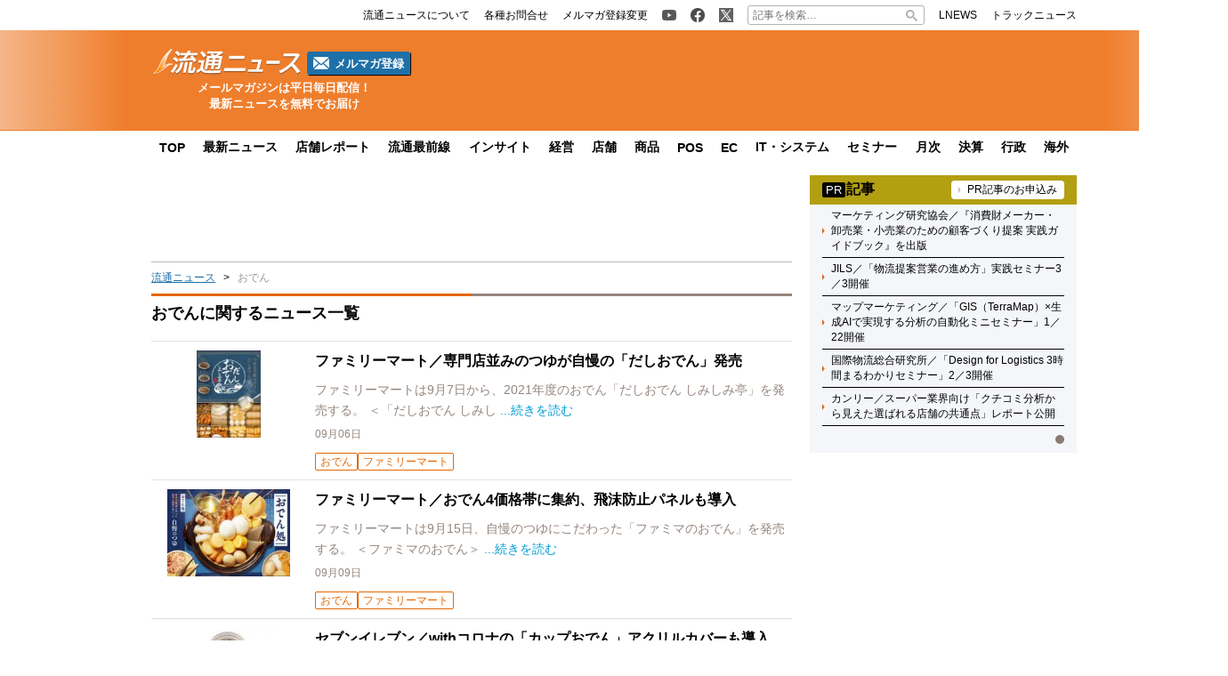

--- FILE ---
content_type: text/html; charset=UTF-8
request_url: https://www.ryutsuu.biz/tag/%E3%81%8A%E3%81%A7%E3%82%93
body_size: 18787
content:

<!DOCTYPE html>
<html lang="ja">
    <head>
        <meta charset="UTF-8">
        <meta name="viewport" content="width=device-width,initial-scale=1,minimum-scale=1.0">
        <meta http-equiv="X-UA-Compatible" content="IE=edge">
        <meta name="google-site-verification" content="ZhEJdkW2--u30BmrKXKS4dzpSQ_Heg3Iyynpbty9W78"/>
        <meta name="msvalidate.01" content="5B18F6E79F5530FF64845EB46C432F5E"/>
        <meta name="author" content="株式会社ロジスティクス・パートナー"/>
        <meta name="copyrighy" content="Copyright &copy; Logistics Partner, inc."/>
        <!-- OGP -->
<meta property="og:type" content="website">
<meta property="og:description" content="流通ニュース::小売・通販・中間流通・メーカーの最新ビジネスニュース発信">
<meta property="og:title" content="流通ニュース">
<meta property="og:url" content="https://www.ryutsuu.biz">
<meta property="og:image" content="https://www.ryutsuu.biz/images/og-image.png">
<meta property="og:site_name" content="流通ニュース">
<meta property="og:locale" content="ja_JP" />
<meta property="fb:admins" content="100007889384611">
<meta property="fb:app_id" content="278521455634315">
<!-- /OGP -->
        
        <link rel="icon" type="image/png" href="">

        <!-- Google tag (gtag.js) -->
        <script async src="https://www.googletagmanager.com/gtag/js?id=G-TE547SZ7WF"></script>
        <script>
            window.dataLayer = window.dataLayer || [];
            function gtag(){dataLayer.push(arguments);}
            gtag('js', new Date());

            gtag('config', 'G-TE547SZ7WF');
        </script>

            <script>
        const ajax_url = 'https://www.ryutsuu.biz/main/wp-admin/admin-ajax.php';
    </script>
	<style>img:is([sizes="auto" i], [sizes^="auto," i]) { contain-intrinsic-size: 3000px 1500px }</style>
	
		<!-- All in One SEO 4.9.0 - aioseo.com -->
		<title>おでん に関するニュース一覧 | 流通ニュース</title>
	<meta name="robots" content="max-snippet:-1, max-image-preview:large, max-video-preview:-1" />
	<link rel="canonical" href="https://www.ryutsuu.biz/tag/%e3%81%8a%e3%81%a7%e3%82%93" />
	<meta name="generator" content="All in One SEO (AIOSEO) 4.9.0" />
		<!-- All in One SEO -->

<link rel='dns-prefetch' href='//www.ryutsuu.biz' />
<link rel='dns-prefetch' href='//stats.wp.com' />
<link rel='dns-prefetch' href='//ajax.googleapis.com' />
<link rel="alternate" type="application/rss+xml" title="流通ニュース &raquo; おでん タグのフィード" href="https://www.ryutsuu.biz/tag/%e3%81%8a%e3%81%a7%e3%82%93/feed" />
<style id='classic-theme-styles-inline-css' type='text/css'>
/*! This file is auto-generated */
.wp-block-button__link{color:#fff;background-color:#32373c;border-radius:9999px;box-shadow:none;text-decoration:none;padding:calc(.667em + 2px) calc(1.333em + 2px);font-size:1.125em}.wp-block-file__button{background:#32373c;color:#fff;text-decoration:none}
</style>
<link rel='stylesheet' id='aioseo/css/src/vue/standalone/blocks/table-of-contents/global.scss-css' href='https://www.ryutsuu.biz/wp-content/plugins/all-in-one-seo-pack/dist/Lite/assets/css/table-of-contents/global.e90f6d47.css?ver=4.9.0' type='text/css' media='all' />
<link rel='stylesheet' id='mediaelement-css' href='https://www.ryutsuu.biz/main/wp-includes/js/mediaelement/mediaelementplayer-legacy.min.css?ver=4.2.17' type='text/css' media='all' />
<link rel='stylesheet' id='wp-mediaelement-css' href='https://www.ryutsuu.biz/main/wp-includes/js/mediaelement/wp-mediaelement.min.css?ver=6.8.3' type='text/css' media='all' />
<style id='jetpack-sharing-buttons-style-inline-css' type='text/css'>
.jetpack-sharing-buttons__services-list{display:flex;flex-direction:row;flex-wrap:wrap;gap:0;list-style-type:none;margin:5px;padding:0}.jetpack-sharing-buttons__services-list.has-small-icon-size{font-size:12px}.jetpack-sharing-buttons__services-list.has-normal-icon-size{font-size:16px}.jetpack-sharing-buttons__services-list.has-large-icon-size{font-size:24px}.jetpack-sharing-buttons__services-list.has-huge-icon-size{font-size:36px}@media print{.jetpack-sharing-buttons__services-list{display:none!important}}.editor-styles-wrapper .wp-block-jetpack-sharing-buttons{gap:0;padding-inline-start:0}ul.jetpack-sharing-buttons__services-list.has-background{padding:1.25em 2.375em}
</style>
<style id='global-styles-inline-css' type='text/css'>
:root{--wp--preset--aspect-ratio--square: 1;--wp--preset--aspect-ratio--4-3: 4/3;--wp--preset--aspect-ratio--3-4: 3/4;--wp--preset--aspect-ratio--3-2: 3/2;--wp--preset--aspect-ratio--2-3: 2/3;--wp--preset--aspect-ratio--16-9: 16/9;--wp--preset--aspect-ratio--9-16: 9/16;--wp--preset--color--black: #000000;--wp--preset--color--cyan-bluish-gray: #abb8c3;--wp--preset--color--white: #ffffff;--wp--preset--color--pale-pink: #f78da7;--wp--preset--color--vivid-red: #cf2e2e;--wp--preset--color--luminous-vivid-orange: #ff6900;--wp--preset--color--luminous-vivid-amber: #fcb900;--wp--preset--color--light-green-cyan: #7bdcb5;--wp--preset--color--vivid-green-cyan: #00d084;--wp--preset--color--pale-cyan-blue: #8ed1fc;--wp--preset--color--vivid-cyan-blue: #0693e3;--wp--preset--color--vivid-purple: #9b51e0;--wp--preset--gradient--vivid-cyan-blue-to-vivid-purple: linear-gradient(135deg,rgba(6,147,227,1) 0%,rgb(155,81,224) 100%);--wp--preset--gradient--light-green-cyan-to-vivid-green-cyan: linear-gradient(135deg,rgb(122,220,180) 0%,rgb(0,208,130) 100%);--wp--preset--gradient--luminous-vivid-amber-to-luminous-vivid-orange: linear-gradient(135deg,rgba(252,185,0,1) 0%,rgba(255,105,0,1) 100%);--wp--preset--gradient--luminous-vivid-orange-to-vivid-red: linear-gradient(135deg,rgba(255,105,0,1) 0%,rgb(207,46,46) 100%);--wp--preset--gradient--very-light-gray-to-cyan-bluish-gray: linear-gradient(135deg,rgb(238,238,238) 0%,rgb(169,184,195) 100%);--wp--preset--gradient--cool-to-warm-spectrum: linear-gradient(135deg,rgb(74,234,220) 0%,rgb(151,120,209) 20%,rgb(207,42,186) 40%,rgb(238,44,130) 60%,rgb(251,105,98) 80%,rgb(254,248,76) 100%);--wp--preset--gradient--blush-light-purple: linear-gradient(135deg,rgb(255,206,236) 0%,rgb(152,150,240) 100%);--wp--preset--gradient--blush-bordeaux: linear-gradient(135deg,rgb(254,205,165) 0%,rgb(254,45,45) 50%,rgb(107,0,62) 100%);--wp--preset--gradient--luminous-dusk: linear-gradient(135deg,rgb(255,203,112) 0%,rgb(199,81,192) 50%,rgb(65,88,208) 100%);--wp--preset--gradient--pale-ocean: linear-gradient(135deg,rgb(255,245,203) 0%,rgb(182,227,212) 50%,rgb(51,167,181) 100%);--wp--preset--gradient--electric-grass: linear-gradient(135deg,rgb(202,248,128) 0%,rgb(113,206,126) 100%);--wp--preset--gradient--midnight: linear-gradient(135deg,rgb(2,3,129) 0%,rgb(40,116,252) 100%);--wp--preset--font-size--small: 13px;--wp--preset--font-size--medium: 20px;--wp--preset--font-size--large: 36px;--wp--preset--font-size--x-large: 42px;--wp--preset--spacing--20: 0.44rem;--wp--preset--spacing--30: 0.67rem;--wp--preset--spacing--40: 1rem;--wp--preset--spacing--50: 1.5rem;--wp--preset--spacing--60: 2.25rem;--wp--preset--spacing--70: 3.38rem;--wp--preset--spacing--80: 5.06rem;--wp--preset--shadow--natural: 6px 6px 9px rgba(0, 0, 0, 0.2);--wp--preset--shadow--deep: 12px 12px 50px rgba(0, 0, 0, 0.4);--wp--preset--shadow--sharp: 6px 6px 0px rgba(0, 0, 0, 0.2);--wp--preset--shadow--outlined: 6px 6px 0px -3px rgba(255, 255, 255, 1), 6px 6px rgba(0, 0, 0, 1);--wp--preset--shadow--crisp: 6px 6px 0px rgba(0, 0, 0, 1);}:where(.is-layout-flex){gap: 0.5em;}:where(.is-layout-grid){gap: 0.5em;}body .is-layout-flex{display: flex;}.is-layout-flex{flex-wrap: wrap;align-items: center;}.is-layout-flex > :is(*, div){margin: 0;}body .is-layout-grid{display: grid;}.is-layout-grid > :is(*, div){margin: 0;}:where(.wp-block-columns.is-layout-flex){gap: 2em;}:where(.wp-block-columns.is-layout-grid){gap: 2em;}:where(.wp-block-post-template.is-layout-flex){gap: 1.25em;}:where(.wp-block-post-template.is-layout-grid){gap: 1.25em;}.has-black-color{color: var(--wp--preset--color--black) !important;}.has-cyan-bluish-gray-color{color: var(--wp--preset--color--cyan-bluish-gray) !important;}.has-white-color{color: var(--wp--preset--color--white) !important;}.has-pale-pink-color{color: var(--wp--preset--color--pale-pink) !important;}.has-vivid-red-color{color: var(--wp--preset--color--vivid-red) !important;}.has-luminous-vivid-orange-color{color: var(--wp--preset--color--luminous-vivid-orange) !important;}.has-luminous-vivid-amber-color{color: var(--wp--preset--color--luminous-vivid-amber) !important;}.has-light-green-cyan-color{color: var(--wp--preset--color--light-green-cyan) !important;}.has-vivid-green-cyan-color{color: var(--wp--preset--color--vivid-green-cyan) !important;}.has-pale-cyan-blue-color{color: var(--wp--preset--color--pale-cyan-blue) !important;}.has-vivid-cyan-blue-color{color: var(--wp--preset--color--vivid-cyan-blue) !important;}.has-vivid-purple-color{color: var(--wp--preset--color--vivid-purple) !important;}.has-black-background-color{background-color: var(--wp--preset--color--black) !important;}.has-cyan-bluish-gray-background-color{background-color: var(--wp--preset--color--cyan-bluish-gray) !important;}.has-white-background-color{background-color: var(--wp--preset--color--white) !important;}.has-pale-pink-background-color{background-color: var(--wp--preset--color--pale-pink) !important;}.has-vivid-red-background-color{background-color: var(--wp--preset--color--vivid-red) !important;}.has-luminous-vivid-orange-background-color{background-color: var(--wp--preset--color--luminous-vivid-orange) !important;}.has-luminous-vivid-amber-background-color{background-color: var(--wp--preset--color--luminous-vivid-amber) !important;}.has-light-green-cyan-background-color{background-color: var(--wp--preset--color--light-green-cyan) !important;}.has-vivid-green-cyan-background-color{background-color: var(--wp--preset--color--vivid-green-cyan) !important;}.has-pale-cyan-blue-background-color{background-color: var(--wp--preset--color--pale-cyan-blue) !important;}.has-vivid-cyan-blue-background-color{background-color: var(--wp--preset--color--vivid-cyan-blue) !important;}.has-vivid-purple-background-color{background-color: var(--wp--preset--color--vivid-purple) !important;}.has-black-border-color{border-color: var(--wp--preset--color--black) !important;}.has-cyan-bluish-gray-border-color{border-color: var(--wp--preset--color--cyan-bluish-gray) !important;}.has-white-border-color{border-color: var(--wp--preset--color--white) !important;}.has-pale-pink-border-color{border-color: var(--wp--preset--color--pale-pink) !important;}.has-vivid-red-border-color{border-color: var(--wp--preset--color--vivid-red) !important;}.has-luminous-vivid-orange-border-color{border-color: var(--wp--preset--color--luminous-vivid-orange) !important;}.has-luminous-vivid-amber-border-color{border-color: var(--wp--preset--color--luminous-vivid-amber) !important;}.has-light-green-cyan-border-color{border-color: var(--wp--preset--color--light-green-cyan) !important;}.has-vivid-green-cyan-border-color{border-color: var(--wp--preset--color--vivid-green-cyan) !important;}.has-pale-cyan-blue-border-color{border-color: var(--wp--preset--color--pale-cyan-blue) !important;}.has-vivid-cyan-blue-border-color{border-color: var(--wp--preset--color--vivid-cyan-blue) !important;}.has-vivid-purple-border-color{border-color: var(--wp--preset--color--vivid-purple) !important;}.has-vivid-cyan-blue-to-vivid-purple-gradient-background{background: var(--wp--preset--gradient--vivid-cyan-blue-to-vivid-purple) !important;}.has-light-green-cyan-to-vivid-green-cyan-gradient-background{background: var(--wp--preset--gradient--light-green-cyan-to-vivid-green-cyan) !important;}.has-luminous-vivid-amber-to-luminous-vivid-orange-gradient-background{background: var(--wp--preset--gradient--luminous-vivid-amber-to-luminous-vivid-orange) !important;}.has-luminous-vivid-orange-to-vivid-red-gradient-background{background: var(--wp--preset--gradient--luminous-vivid-orange-to-vivid-red) !important;}.has-very-light-gray-to-cyan-bluish-gray-gradient-background{background: var(--wp--preset--gradient--very-light-gray-to-cyan-bluish-gray) !important;}.has-cool-to-warm-spectrum-gradient-background{background: var(--wp--preset--gradient--cool-to-warm-spectrum) !important;}.has-blush-light-purple-gradient-background{background: var(--wp--preset--gradient--blush-light-purple) !important;}.has-blush-bordeaux-gradient-background{background: var(--wp--preset--gradient--blush-bordeaux) !important;}.has-luminous-dusk-gradient-background{background: var(--wp--preset--gradient--luminous-dusk) !important;}.has-pale-ocean-gradient-background{background: var(--wp--preset--gradient--pale-ocean) !important;}.has-electric-grass-gradient-background{background: var(--wp--preset--gradient--electric-grass) !important;}.has-midnight-gradient-background{background: var(--wp--preset--gradient--midnight) !important;}.has-small-font-size{font-size: var(--wp--preset--font-size--small) !important;}.has-medium-font-size{font-size: var(--wp--preset--font-size--medium) !important;}.has-large-font-size{font-size: var(--wp--preset--font-size--large) !important;}.has-x-large-font-size{font-size: var(--wp--preset--font-size--x-large) !important;}
:where(.wp-block-post-template.is-layout-flex){gap: 1.25em;}:where(.wp-block-post-template.is-layout-grid){gap: 1.25em;}
:where(.wp-block-columns.is-layout-flex){gap: 2em;}:where(.wp-block-columns.is-layout-grid){gap: 2em;}
:root :where(.wp-block-pullquote){font-size: 1.5em;line-height: 1.6;}
</style>
<link rel='stylesheet' id='ryutsuu-style-css' href='https://www.ryutsuu.biz/wp-content/themes/ryutsuu2022/assets/css/style.css?ver=20251107095818' type='text/css' media='all' />
<link rel='stylesheet' id='ryutsuu-print-style-css' href='https://www.ryutsuu.biz/wp-content/themes/ryutsuu2022/assets/css/print.css?ver=6.8.3' type='text/css' media='print' />
<script type="text/javascript" src="https://ajax.googleapis.com/ajax/libs/jquery/3.6.0/jquery.min.js?ver=6.8.3" id="ryutsuu-jquery-js"></script>
<script type="text/javascript" src="https://www.ryutsuu.biz/wp-content/themes/ryutsuu2022/assets/js/slick.min.js?ver=6.8.3" id="ryutsuu-slick-js"></script>
<script type="text/javascript" src="https://www.ryutsuu.biz/wp-content/themes/ryutsuu2022/assets/js/script.js?ver=20250212133750" id="ryutsuu-script-js"></script>
<script type="text/javascript" src="https://www.ryutsuu.biz/wp-content/themes/ryutsuu2022/assets/js/css_browser_selector.js?ver=6.8.3" id="css_browser_selector-js"></script>
<link rel="https://api.w.org/" href="https://www.ryutsuu.biz/wp-json/" /><link rel="alternate" title="JSON" type="application/json" href="https://www.ryutsuu.biz/wp-json/wp/v2/tags/2864" />                <script>
                    var ajaxUrl = 'https://www.ryutsuu.biz/main/wp-admin/admin-ajax.php';
                </script>
        	<style>img#wpstats{display:none}</style>
		<link rel="icon" href="https://www.ryutsuu.biz/main/images/2017/03/cropped-siteicon-2-1-32x32.png" sizes="32x32" />
<link rel="icon" href="https://www.ryutsuu.biz/main/images/2017/03/cropped-siteicon-2-1-192x192.png" sizes="192x192" />
<link rel="apple-touch-icon" href="https://www.ryutsuu.biz/main/images/2017/03/cropped-siteicon-2-1-180x180.png" />
<meta name="msapplication-TileImage" content="https://www.ryutsuu.biz/main/images/2017/03/cropped-siteicon-2-1-270x270.png" />
<!-- ## NXS/OG ## --><!-- ## NXSOGTAGS ## --><!-- ## NXS/OG ## -->
        
<script type="application/ld+json">
[
    {
        "@context": "https://schema.org",
        "@type" : "webpage",
        "name" : "おでんに関するニュース一覧",
        "headline" : "おでんに関するニュース一覧",
        "url" : "https://www.ryutsuu.biz/tag/%E3%81%8A%E3%81%A7%E3%82%93",
        "Publisher" : {
            "@type" : "Organization",
            "name" : "流通ニュース",
            "contactPoint" : {
                "@type" : "ContactPoint",
                "telephone" : "+81 3 6809 4645",
                "contactType" : "customer service"
            },
            "logo" : {
                "@type" : "ImageObject",
                "url" : "https://www.ryutsuu.biz/common/img/logo.png",
                "width" : "279",
                "height" : "54"
            },
            "sameAs" : [
                "https://www.instagram.com/ryutsuu/",
                "https://twitter.com/RyutsuNEWS",
                "https://www.facebook.com/ryutsuu.biz"
            ]
        }
    },
    {
        "@context": "https://schema.org",
        "@type": "BreadcrumbList",
        "itemListElement": [
            {
                "@type": "ListItem",
                "position": 1,
                "name": "TOP",
                "item": "https://www.ryutsuu.biz"
            },
            {
                "@type": "ListItem",
                "position": 2,
                "name": "おでん",
                "item": "https://www.ryutsuu.biz/tag/%E3%81%8A%E3%81%A7%E3%82%93"
            }
        ]
    }
]
</script>        <!-- 20220704 広告js -->
<script type="application/javascript" src="//anymind360.com/js/327/ats.js"></script>
  <script async="" src="https://securepubads.g.doubleclick.net/tag/js/gpt.js"></script>
  <script>
    var googletag = googletag || {};
    googletag.cmd = googletag.cmd || [];
  </script>
  <script>
    googletag.cmd.push(function() {
            googletag.defineSlot('/83555300,190842266/l-partner/ryutsuu.biz/pc_article_right_1', [[1, 1], [300, 600], [300, 250], 'fluid'], 'pc_article_right_1').addService(googletag.pubads());
      googletag.defineSlot('/83555300,190842266/l-partner/ryutsuu.biz/pc_article_right_2', [[1, 1], [300, 600], [300, 250], 'fluid'], 'pc_article_right_2').addService(googletag.pubads());
      googletag.defineSlot('/83555300,190842266/l-partner/ryutsuu.biz/pc_article_right_3', [[1, 1], [300, 600], [300, 250], 'fluid'], 'pc_article_right_3').addService(googletag.pubads());
      googletag.defineSlot('/83555300,190842266/l-partner/ryutsuu.biz/pc_article_right_4', [[1, 1], [300, 600], [300, 250], 'fluid'], 'pc_article_right_4').addService(googletag.pubads());
      googletag.defineSlot('/83555300,190842266/l-partner/ryutsuu.biz/pc_article_right_5', [[1, 1], [300, 600], [300, 250], 'fluid'], 'pc_article_right_5').addService(googletag.pubads());
      googletag.defineSlot('/83555300,190842266/l-partner/ryutsuu.biz/pc_article_right_direct', [300, 60], 'pc_article_right_direct').addService(googletag.pubads());
	 googletag.defineSlot('/83555300,190842266/l-partner/ryutsuu.biz/JP_RTN_PC_right_underPR300x60', [300, 60], 'div-gpt-ad-1756197194691-0').addService(googletag.pubads());
            googletag.defineSlot('/83555300,190842266/l-partner/ryutsuu.biz/pc_article_billboard', [[1, 1], [728, 90], 'fluid'], 'pc_article_billboard').addService(googletag.pubads());
      googletag.defineSlot('/83555300,190842266/l-partner/ryutsuu.biz/pc_article_header_2', [[1, 1], [300, 60]], 'div-gpt-ad-1713433348400-0').addService(googletag.pubads());
            googletag.pubads().enableSingleRequest();
      googletag.pubads().collapseEmptyDivs();
      googletag.enableServices();
    });
  </script>

      </head>
    <body class="archive tag tag-2864 wp-theme-ryutsuu2022">

        <header>
            
            <div class="header-position">

                
                <div class="header-top-nav">
                    <div class="header-top-nav-position">
                        <nav>
                            <ul class="header-top-nav-list">

                                <li>
                                    <ul>
                                        <li>
                                            <a href="/about.html">
                                                <p>流通ニュースについて</p>
                                            </a>
                                        </li>
                                        <li>
                                            <a href="https://www.l-partner.co.jp/contact.html" rel="noopener noreferrer" target="_blank" onclick="gtag('event', 'add_and_pr_count', {'add_and_pr_count_category':'btn_click', 'add_and_pr_count_type':'header_contact_btn_click'});">
                                                <p>各種お問合せ</p>
                                            </a>
                                        </li>
                                        <li>
                                            <a href="/newsmail.html" title="ニュース配信登録／変更" onclick="gtag('event', 'add_and_pr_count', {'add_and_pr_count_category':'btn_click', 'add_and_pr_count_type':'header_registration_btn_click'});">
                                                <p>メルマガ登録変更</p>
                                            </a>
                                        </li>
                                    </ul>
                                </li>

                                <li>
                                    <ul>
                                        <li class="only-icon">
                                            <a href="https://www.youtube.com/@%E6%B5%81%E9%80%9A%E3%83%8B%E3%83%A5%E3%83%BC%E3%82%B9%E5%85%AC%E5%BC%8F%E3%83%81%E3%83%A3%E3%83%B3%E3%83%8D%E3%83%AB" rel="noopener noreferrer" target="_blank" onclick="gtag('event', 'add_and_pr_count', {'add_and_pr_count_category':'btn_click', 'add_and_pr_count_type':'header_youtube_btn_click'});">
                                                <img src="https://www.ryutsuu.biz/wp-content/themes/ryutsuu2022/assets/img/YouTube.png" alt="流通ニュース公式youtube">
                                            </a>
                                        </li>
                                        <li class="only-icon">
                                            <a href="https://www.facebook.com/ryutsuu.biz" title="流通ニュース公式Facebookページ" rel="noopener noreferrer" target="_blank" onclick="gtag('event', 'add_and_pr_count', {'add_and_pr_count_category':'btn_click', 'add_and_pr_count_type':'header_facebook_btn_click'});">
                                                <img src="https://www.ryutsuu.biz/wp-content/themes/ryutsuu2022/assets/img/Facebook.png" alt="流通ニュース公式Facebookページ">
                                            </a>
                                        </li>
                                        <li class="only-icon">
                                            <a href="https://twitter.com/RyutsuNEWS" title="流通ニュース公式Twitter" rel="noopener noreferrer" target="_blank" onclick="gtag('event', 'add_and_pr_count', {'add_and_pr_count_category':'btn_click', 'add_and_pr_count_type':'header_X_btn_click'});">
                                                <img src="https://www.ryutsuu.biz/wp-content/themes/ryutsuu2022/assets/img/X.png" alt="流通ニュース公式X">
                                            </a>
                                        </li>
                                    </ul>
                                </li>

                                <li class="search-bar">
                                    <form action="/" class="search-input-area">
    <div class="search-input">
        <input type="search" name="s" placeholder="記事を検索…">
        <div class="clear-btn"></div>
    </div>
    <div class="search-submit">
        <svg width="13" height="13" viewBox="0 0 13 13">
            <title>検索</title>
            <path d="m4.8495 7.8226c0.82666 0 1.5262-0.29146 2.0985-0.87438 0.57232-0.58292 0.86378-1.2877 0.87438-2.1144 0.010599-0.82666-0.28086-1.5262-0.87438-2.0985-0.59352-0.57232-1.293-0.86378-2.0985-0.87438-0.8055-0.010599-1.5103 0.28086-2.1144 0.87438-0.60414 0.59352-0.8956 1.293-0.87438 2.0985 0.021197 0.8055 0.31266 1.5103 0.87438 2.1144 0.56172 0.60414 1.2665 0.8956 2.1144 0.87438zm4.4695 0.2115 3.681 3.6819-1.259 1.284-3.6817-3.7 0.0019784-0.69479-0.090043-0.098846c-0.87973 0.76087-1.92 1.1413-3.1207 1.1413-1.3553 0-2.5025-0.46363-3.4417-1.3909s-1.4088-2.0686-1.4088-3.4239c0-1.3553 0.4696-2.4966 1.4088-3.4239 0.9392-0.92727 2.0864-1.3969 3.4417-1.4088 1.3553-0.011889 2.4906 0.45771 3.406 1.4088 0.9154 0.95107 1.379 2.0924 1.3909 3.4239 0 1.2126-0.38043 2.2588-1.1413 3.1385l0.098834 0.090049z"></path>
        </svg>
        <input type="submit">
    </div>
</form>                                </li>

                                <li>
                                    <ul>
                                        <li>
                                            <a href="https://www.lnews.jp/" rel="noopener noreferrer" target="_blank">
                                                <p>LNEWS</p>
                                            </a>
                                        </li>
                                        <li>
                                            <a href="https://www.trucknews.biz/" rel="noopener noreferrer" target="_blank">
                                                <p>トラックニュース</p>
                                            </a>
                                        </li>
                                    </ul>
                                </li>

                            </ul>
                        </nav>
                    </div>
                </div>

                
                <div class="header-main-area">
                    <div class="header-main-position">

                        <div class="header-main-style">

                            <div class="header-logo">
                                <div class="header-logo-position">

                                                                        <p>
                                        <a href="/">
                                            <img src="https://www.ryutsuu.biz/wp-content/themes/ryutsuu2022/assets/img/logo-ryutsuu.png" alt="流通ニュース">
                                        </a>
                                    </p>
                                    
                                    <div class="btn-mail-magazine-area">
                                        <a href="/newsmail.html" class="btn-mail-magazine">
                                            <img src="https://www.ryutsuu.biz/wp-content/themes/ryutsuu2022/assets/img/icon_mail.png" alt="" width="18" height="14">
                                            <p>メルマガ登録</p>
                                        </a>
                                    </div>
                                </div>
                                <p><span>メールマガジンは平日毎日配信！</span><span>最新ニュースを無料でお届け</span></p>
                            </div>

                            
                            <div class="header-main-banner">
                                <div class="own-company-ad-layout">
                                    <div class="header-main-background">
                                      <!-- /83555300/l-partner/ryutsuu.biz/pc_article_header_2 -->
                                      <div id='div-gpt-ad-1713433348400-0' style='min-width: 300px; min-height: 60px;'>
                                        <script>
                                        googletag.cmd.push(function() { googletag.display('div-gpt-ad-1713433348400-0'); });
                                        </script>
                                      </div>
                                    </div>
                                </div>
                            </div>

                            
                        </div>

                    </div>
                    <hr class="header-line">
                </div>

                
                <nav class="header-under-nav">
                    <div class="header-under-nav-position">
                        <ul class="header-under-nav-list">

                            
                                                        <li><a href="/" title="流通ニューストップページ">TOP</a></li>
                            
                                                        <li><a href="/news" title="最新ニュース一覧">最新ニュース</a></li>
                            
                                                        <li><a href="/report" title="店舗レポートカテゴリ一覧ページ">店舗レポート</a></li>
                            
                                                        <li><a href="/column" title="流通最前線カテゴリ一覧ページ">流通最前線</a></li>
                            							
                                                        <!--<li class="header-under-menu-active">流通インサイト</li>-->
                                                        <li><a href="/tag/insight" title="流通インサイト一覧ページ">インサイト</a></li>
                            
                                                        <li><a href="/strategy" title="経営カテゴリ一覧ページ">経営</a></li>
                            
                                                        <li><a href="/store" title="店舗カテゴリ一覧ページ">店舗</a></li>
                            
                                                        <li><a href="/commodity" title="商品カテゴリ一覧ページ">商品</a></li>
                            
                                                        <li><a href="/pos" title="POSカテゴリ一覧ページ">POS</a></li>
                            
                                                        <li><a href="/ec" title="ECカテゴリ一覧ページ">EC</a></li>
                            
                                                        <li><a href="/it" title="ITカテゴリ一覧ページ">IT・システム</a></li>
                            
                                                        <li><a href="/seminar" title="セミナーカテゴリ一覧ページ">セミナー</a></li>
                            
                                                        <li><a href="/sales" title="月次カテゴリ一覧ページ">月次</a></li>
                            
                                                        <li><a href="/accounts" title="決算カテゴリ一覧ページ">決算</a></li>
                            
                                                        <li><a href="/government" title="行政カテゴリ一覧ページ">行政</a></li>
                            
                                                        <li><a href="/abroad" title="海外カテゴリ一覧ページ">海外</a></li>
                            
                        </ul>
                    </div>
                </nav>

                
            </div>

        </header>
    <div class="main-area">
        <div class="main-area-position">

            		<div class="left-side-banner"></div>		<div id="right-sidebar-right" class="right-side-banner"></div>
            <main class="post-area">

                
                <div class="space-90" style="text-align: center;">
                    <!-- /83555300/l-partner/ryutsuu.biz/pc_article_billboard -->
<div id='pc_article_billboard'>
    <script>
        googletag.cmd.push(function() { googletag.display('pc_article_billboard'); });
    </script>
</div>                </div>

                <div class="breadcrumb"><ul><li><a href="/">流通ニュース</a></li><li>おでん</li></ul></div>
                <section id="archive">
                    <div class="section-title">
                        
                        <h1 class="tag-list-title">おでんに関するニュース一覧</h1>

                                            </div>

                    
                    <ul class="post-thumbnail-list">

                        
                        <li>
                            <div class="post-item">
                                <div class="post-thumbnail">
                                    <a href="https://www.ryutsuu.biz/commodity/n090672.html" title="ファミリーマート／専門店並みのつゆが自慢の「だしおでん」発売">
                                        <img src="https://www.ryutsuu.biz/main/images/2021/09/0906famima2_1-111x150.jpg" alt="ファミリーマート／専門店並みのつゆが自慢の「だしおでん」発売" loading="lazy">
                                    </a>
                                </div>
                                <dl>
                                    <dt>
                                        <a href="https://www.ryutsuu.biz/commodity/n090672.html" title="ファミリーマート／専門店並みのつゆが自慢の「だしおでん」発売">
                                            ファミリーマート／専門店並みのつゆが自慢の「だしおでん」発売                                                                                    </a>
                                    </dt>
                                    <dd class="post-detail">
                                        ファミリーマートは9月7日から、2021年度のおでん「だしおでん しみしみ亭」を発売する。

＜「だしおでん しみし                                        <span><a href="https://www.ryutsuu.biz/commodity/n090672.html" title="ファミリーマート／専門店並みのつゆが自慢の「だしおでん」発売">...続きを読む</a></span>
                                    </dd>
                                    <dd class="post-info">
                                        <span>09月06日</span>
                                                                            </dd>
                                                                        <dd class="post-tags">
                                        <ul>
                                                                                        <li><a href="/tag/%e3%81%8a%e3%81%a7%e3%82%93" title="おでん">おでん</a></li>
                                                                                        <li><a href="/tag/familymart" title="ファミリーマート">ファミリーマート</a></li>
                                                                                    </ul>
                                    </dd>
                                                                    </dl>
                            </div>
                        </li>

                        
                        <li>
                            <div class="post-item">
                                <div class="post-thumbnail">
                                    <a href="https://www.ryutsuu.biz/commodity/m090921.html" title="ファミリーマート／おでん4価格帯に集約、飛沫防止パネルも導入">
                                        <img src="https://www.ryutsuu.biz/main/images/2020/09/20200909fami1-200x143.jpg" alt="ファミリーマート／おでん4価格帯に集約、飛沫防止パネルも導入" loading="lazy">
                                    </a>
                                </div>
                                <dl>
                                    <dt>
                                        <a href="https://www.ryutsuu.biz/commodity/m090921.html" title="ファミリーマート／おでん4価格帯に集約、飛沫防止パネルも導入">
                                            ファミリーマート／おでん4価格帯に集約、飛沫防止パネルも導入                                                                                    </a>
                                    </dt>
                                    <dd class="post-detail">
                                        ファミリーマートは9月15日、自慢のつゆにこだわった「ファミマのおでん」を発売する。

＜ファミマのおでん＞

                                        <span><a href="https://www.ryutsuu.biz/commodity/m090921.html" title="ファミリーマート／おでん4価格帯に集約、飛沫防止パネルも導入">...続きを読む</a></span>
                                    </dd>
                                    <dd class="post-info">
                                        <span>09月09日</span>
                                                                            </dd>
                                                                        <dd class="post-tags">
                                        <ul>
                                                                                        <li><a href="/tag/%e3%81%8a%e3%81%a7%e3%82%93" title="おでん">おでん</a></li>
                                                                                        <li><a href="/tag/familymart" title="ファミリーマート">ファミリーマート</a></li>
                                                                                    </ul>
                                    </dd>
                                                                    </dl>
                            </div>
                        </li>

                        
                        <li>
                            <div class="post-item">
                                <div class="post-thumbnail">
                                    <a href="https://www.ryutsuu.biz/commodity/m082517.html" title="セブンイレブン／withコロナの「カップおでん」アクリルカバーも導入">
                                        <img src="https://www.ryutsuu.biz/main/images/2020/08/20200825seven1-171x150.jpg" alt="セブンイレブン／withコロナの「カップおでん」アクリルカバーも導入" loading="lazy">
                                    </a>
                                </div>
                                <dl>
                                    <dt>
                                        <a href="https://www.ryutsuu.biz/commodity/m082517.html" title="セブンイレブン／withコロナの「カップおでん」アクリルカバーも導入">
                                            セブンイレブン／withコロナの「カップおでん」アクリルカバーも導入                                                                                    </a>
                                    </dt>
                                    <dd class="post-detail">
                                        セブン‐イレブン・ジャパンは8月25日、惣菜売場にて販売するカップスープ形態の新しいおでん「味しみおでん」（298円）を                                        <span><a href="https://www.ryutsuu.biz/commodity/m082517.html" title="セブンイレブン／withコロナの「カップおでん」アクリルカバーも導入">...続きを読む</a></span>
                                    </dd>
                                    <dd class="post-info">
                                        <span>08月25日</span>
                                                                            </dd>
                                                                        <dd class="post-tags">
                                        <ul>
                                                                                        <li><a href="/tag/%e3%81%8a%e3%81%a7%e3%82%93" title="おでん">おでん</a></li>
                                                                                        <li><a href="/tag/7-eleven" title="セブンイレブン">セブンイレブン</a></li>
                                                                                    </ul>
                                    </dd>
                                                                    </dl>
                            </div>
                        </li>

                        
                        <li>
                            <div class="post-item">
                                <div class="post-thumbnail">
                                    <a href="https://www.ryutsuu.biz/commodity/m082446.html" title="ローソン／Withコロナのおでん販売開始">
                                        <img src="https://www.ryutsuu.biz/main/images/2020/08/20200824oden-147x150.jpg" alt="ローソン／Withコロナのおでん販売開始" loading="lazy">
                                    </a>
                                </div>
                                <dl>
                                    <dt>
                                        <a href="https://www.ryutsuu.biz/commodity/m082446.html" title="ローソン／Withコロナのおでん販売開始">
                                            ローソン／Withコロナのおでん販売開始                                                                                    </a>
                                    </dt>
                                    <dd class="post-detail">
                                        ローソンは8月25日から順次、全国のローソン店舗で、Withコロナの新たな形でのおでんの販売を開始する。レジカウンター横                                        <span><a href="https://www.ryutsuu.biz/commodity/m082446.html" title="ローソン／Withコロナのおでん販売開始">...続きを読む</a></span>
                                    </dd>
                                    <dd class="post-info">
                                        <span>08月24日</span>
                                                                            </dd>
                                                                        <dd class="post-tags">
                                        <ul>
                                                                                        <li><a href="/tag/with%e3%82%b3%e3%83%ad%e3%83%8a" title="withコロナ">withコロナ</a></li>
                                                                                        <li><a href="/tag/%e3%81%8a%e3%81%a7%e3%82%93" title="おでん">おでん</a></li>
                                                                                        <li><a href="/tag/lawson" title="ローソン">ローソン</a></li>
                                                                                        <li><a href="/tag/covid-19" title="新型コロナウイルス">新型コロナウイルス</a></li>
                                                                                    </ul>
                                    </dd>
                                                                    </dl>
                            </div>
                        </li>

                        
                        <li>
                            <div class="post-item">
                                <div class="post-thumbnail">
                                    <a href="https://www.ryutsuu.biz/commodity/m013141.html" title="コンビニ調理品の購入／「コーヒー系飲料」増加傾向「おでん」減少傾向">
                                        <img src="https://www.ryutsuu.biz/main/images/2020/01/20200130cvs1-200x150.jpg" alt="コンビニ調理品の購入／「コーヒー系飲料」増加傾向「おでん」減少傾向" loading="lazy">
                                    </a>
                                </div>
                                <dl>
                                    <dt>
                                        <a href="https://www.ryutsuu.biz/commodity/m013141.html" title="コンビニ調理品の購入／「コーヒー系飲料」増加傾向「おでん」減少傾向">
                                            コンビニ調理品の購入／「コーヒー系飲料」増加傾向「おでん」減少傾向                                                                                    </a>
                                    </dt>
                                    <dd class="post-detail">
                                        伊藤忠商事グループのマイボイスコムは1月21日、第8回「コンビニ調理品に関するアンケート調査」を発表した。

調査に                                        <span><a href="https://www.ryutsuu.biz/commodity/m013141.html" title="コンビニ調理品の購入／「コーヒー系飲料」増加傾向「おでん」減少傾向">...続きを読む</a></span>
                                    </dd>
                                    <dd class="post-info">
                                        <span>01月31日</span>
                                                                            </dd>
                                                                        <dd class="post-tags">
                                        <ul>
                                                                                        <li><a href="/tag/%e3%81%8a%e3%81%a7%e3%82%93" title="おでん">おでん</a></li>
                                                                                        <li><a href="/tag/coffee" title="コーヒー">コーヒー</a></li>
                                                                                        <li><a href="/tag/%e3%82%b3%e3%83%b3%e3%83%93%e3%83%8b" title="コンビニ">コンビニ</a></li>
                                                                                        <li><a href="/tag/%e3%83%9e%e3%82%a4%e3%83%9c%e3%82%a4%e3%82%b9%e3%82%b3%e3%83%a0" title="マイボイスコム">マイボイスコム</a></li>
                                                                                    </ul>
                                    </dd>
                                                                    </dl>
                            </div>
                        </li>

                        
                        <li>
                            <div class="post-item">
                                <div class="post-thumbnail">
                                    <a href="https://www.ryutsuu.biz/commodity/m011415.html" title="ファミリーマート／「レンジアップおでん」6000店導入、加盟店負荷削減">
                                        <img src="https://www.ryutsuu.biz/main/images/2020/01/20200114fami1-190x150.jpg" alt="ファミリーマート／「レンジアップおでん」6000店導入、加盟店負荷削減" loading="lazy">
                                    </a>
                                </div>
                                <dl>
                                    <dt>
                                        <a href="https://www.ryutsuu.biz/commodity/m011415.html" title="ファミリーマート／「レンジアップおでん」6000店導入、加盟店負荷削減">
                                            ファミリーマート／「レンジアップおでん」6000店導入、加盟店負荷削減                                            <ul class="article-icon-list"><li class="detail-icon list-icon"><a href="https://www.ryutsuu.biz/article-icon/detail">詳報</a></li></ul>                                        </a>
                                    </dt>
                                    <dd class="post-detail">
                                        ファミリーマートは1月14日、沖縄を除く全国約6000店でレンジで温めて提供する「おでん」（4個入り税込268円、6個入                                        <span><a href="https://www.ryutsuu.biz/commodity/m011415.html" title="ファミリーマート／「レンジアップおでん」6000店導入、加盟店負荷削減">...続きを読む</a></span>
                                    </dd>
                                    <dd class="post-info">
                                        <span>01月14日</span>
                                                                            </dd>
                                                                        <dd class="post-tags">
                                        <ul>
                                                                                        <li><a href="/tag/%e3%81%8a%e3%81%a7%e3%82%93" title="おでん">おでん</a></li>
                                                                                        <li><a href="/tag/familymart" title="ファミリーマート">ファミリーマート</a></li>
                                                                                    </ul>
                                    </dd>
                                                                    </dl>
                            </div>
                        </li>

                        
                        <li>
                            <div class="post-item">
                                <div class="post-thumbnail">
                                    <a href="https://www.ryutsuu.biz/commodity/l080916.html" title="ファミリーマート／2020年1月レンジアップおでん本格展開">
                                        <img src="https://www.ryutsuu.biz/main/images/2019/08/20190809fami1-200x143.jpg" alt="ファミリーマート／2020年1月レンジアップおでん本格展開" loading="lazy">
                                    </a>
                                </div>
                                <dl>
                                    <dt>
                                        <a href="https://www.ryutsuu.biz/commodity/l080916.html" title="ファミリーマート／2020年1月レンジアップおでん本格展開">
                                            ファミリーマート／2020年1月レンジアップおでん本格展開                                            <ul class="article-icon-list"><li class="detail-icon list-icon"><a href="https://www.ryutsuu.biz/article-icon/detail">詳報</a></li></ul>                                        </a>
                                    </dt>
                                    <dd class="post-detail">
                                        ファミリーマートは8月9日、従来型のおでんに加え、レンジアップタイプのおでんも2020年1月から全国6000店で本格展開                                        <span><a href="https://www.ryutsuu.biz/commodity/l080916.html" title="ファミリーマート／2020年1月レンジアップおでん本格展開">...続きを読む</a></span>
                                    </dd>
                                    <dd class="post-info">
                                        <span>08月09日</span>
                                                                            </dd>
                                                                        <dd class="post-tags">
                                        <ul>
                                                                                        <li><a href="/tag/%e3%81%8a%e3%81%a7%e3%82%93" title="おでん">おでん</a></li>
                                                                                        <li><a href="/tag/familymart" title="ファミリーマート">ファミリーマート</a></li>
                                                                                    </ul>
                                    </dd>
                                                                    </dl>
                            </div>
                        </li>

                        
                        <li>
                            <div class="post-item">
                                <div class="post-thumbnail">
                                    <a href="https://www.ryutsuu.biz/strategy/l080929.html" title="ファミリーマート／ファストフードの店内作業改善、廃棄ロスも削減">
                                        <img src="/common/img/cat-strategy.jpg" alt="ファミリーマート／ファストフードの店内作業改善、廃棄ロスも削減" loading="lazy">
                                    </a>
                                </div>
                                <dl>
                                    <dt>
                                        <a href="https://www.ryutsuu.biz/strategy/l080929.html" title="ファミリーマート／ファストフードの店内作業改善、廃棄ロスも削減">
                                            ファミリーマート／ファストフードの店内作業改善、廃棄ロスも削減                                                                                    </a>
                                    </dt>
                                    <dd class="post-detail">
                                        ファミリーマートは8月9日、おでん、肉まんなどのファストフードについて、加盟店の作業負担軽減と食品ロス削減につながる取り                                        <span><a href="https://www.ryutsuu.biz/strategy/l080929.html" title="ファミリーマート／ファストフードの店内作業改善、廃棄ロスも削減">...続きを読む</a></span>
                                    </dd>
                                    <dd class="post-info">
                                        <span>08月09日</span>
                                                                            </dd>
                                                                        <dd class="post-tags">
                                        <ul>
                                                                                        <li><a href="/tag/%e3%81%8a%e3%81%a7%e3%82%93" title="おでん">おでん</a></li>
                                                                                        <li><a href="/tag/%e3%83%95%e3%82%a1%e3%82%b9%e3%83%88%e3%83%95%e3%83%bc%e3%83%89" title="ファストフード">ファストフード</a></li>
                                                                                        <li><a href="/tag/familymart" title="ファミリーマート">ファミリーマート</a></li>
                                                                                        <li><a href="/tag/%e8%82%89%e3%81%be%e3%82%93" title="肉まん">肉まん</a></li>
                                                                                        <li><a href="/tag/%e9%a3%9f%e5%93%81%e3%83%ad%e3%82%b9" title="食品ロス">食品ロス</a></li>
                                                                                    </ul>
                                    </dd>
                                                                    </dl>
                            </div>
                        </li>

                        
                        <li>
                            <div class="post-item">
                                <div class="post-thumbnail">
                                    <a href="https://www.ryutsuu.biz/commodity/l080513.html" title="ローソン／2019年の「おでん」は具だくさん">
                                        <img src="https://www.ryutsuu.biz/main/images/2019/08/20190805lawson1-200x52.jpg" alt="ローソン／2019年の「おでん」は具だくさん" loading="lazy">
                                    </a>
                                </div>
                                <dl>
                                    <dt>
                                        <a href="https://www.ryutsuu.biz/commodity/l080513.html" title="ローソン／2019年の「おでん」は具だくさん">
                                            ローソン／2019年の「おでん」は具だくさん                                                                                    </a>
                                    </dt>
                                    <dd class="post-detail">
                                        ローソンは8月6日、2019年度版の「おでん」を発売する。

＜2019年の「おでん」は具だくさん＞


今年                                        <span><a href="https://www.ryutsuu.biz/commodity/l080513.html" title="ローソン／2019年の「おでん」は具だくさん">...続きを読む</a></span>
                                    </dd>
                                    <dd class="post-info">
                                        <span>08月05日</span>
                                                                            </dd>
                                                                        <dd class="post-tags">
                                        <ul>
                                                                                        <li><a href="/tag/%e3%81%8a%e3%81%a7%e3%82%93" title="おでん">おでん</a></li>
                                                                                        <li><a href="/tag/lawson" title="ローソン">ローソン</a></li>
                                                                                    </ul>
                                    </dd>
                                                                    </dl>
                            </div>
                        </li>

                        
                        <li>
                            <div class="post-item">
                                <div class="post-thumbnail">
                                    <a href="https://www.ryutsuu.biz/commodity/l080246.html" title="セブンイレブン／沖縄はつゆに豚も使用、全国で「おでん」販売">
                                        <img src="https://www.ryutsuu.biz/main/images/2019/08/20190802seven1-200x113.jpg" alt="セブンイレブン／沖縄はつゆに豚も使用、全国で「おでん」販売" loading="lazy">
                                    </a>
                                </div>
                                <dl>
                                    <dt>
                                        <a href="https://www.ryutsuu.biz/commodity/l080246.html" title="セブンイレブン／沖縄はつゆに豚も使用、全国で「おでん」販売">
                                            セブンイレブン／沖縄はつゆに豚も使用、全国で「おでん」販売                                            <ul class="article-icon-list"><li class="prompt-icon list-icon"><a href="https://www.ryutsuu.biz/article-icon/prompt">速報</a></li></ul>                                        </a>
                                    </dt>
                                    <dd class="post-detail">
                                        セブン‐イレブン・ジャパンは8月6日から、つゆの味わいと具材への味しみを更に追求した2019年度の「おでん」を、全国のセ                                        <span><a href="https://www.ryutsuu.biz/commodity/l080246.html" title="セブンイレブン／沖縄はつゆに豚も使用、全国で「おでん」販売">...続きを読む</a></span>
                                    </dd>
                                    <dd class="post-info">
                                        <span>08月02日</span>
                                                                            </dd>
                                                                        <dd class="post-tags">
                                        <ul>
                                                                                        <li><a href="/tag/%e3%81%8a%e3%81%a7%e3%82%93" title="おでん">おでん</a></li>
                                                                                        <li><a href="/tag/7-eleven" title="セブンイレブン">セブンイレブン</a></li>
                                                                                        <li><a href="/tag/%e6%b2%96%e7%b8%84" title="沖縄県">沖縄県</a></li>
                                                                                    </ul>
                                    </dd>
                                                                    </dl>
                            </div>
                        </li>

                        
                        <li>
                            <div class="post-item">
                                <div class="post-thumbnail">
                                    <a href="https://www.ryutsuu.biz/commodity/k101743.html" title="ローソンストア100／「100円おでん」発売10日で約13万個販売">
                                        <img src="https://www.ryutsuu.biz/main/images/2018/10/20181017vl-200x113.jpg" alt="ローソンストア100／「100円おでん」発売10日で約13万個販売" loading="lazy">
                                    </a>
                                </div>
                                <dl>
                                    <dt>
                                        <a href="https://www.ryutsuu.biz/commodity/k101743.html" title="ローソンストア100／「100円おでん」発売10日で約13万個販売">
                                            ローソンストア100／「100円おでん」発売10日で約13万個販売                                            <ul class="article-icon-list"><li class="notice-icon list-icon"><a href="https://www.ryutsuu.biz/article-icon/notice">注目</a></li></ul>                                        </a>
                                    </dt>
                                    <dd class="post-detail">
                                        ローソンストア100は10月16日、「ローソンストア100」で10月3日に発売した「100円おでん」が発売から10日間で                                        <span><a href="https://www.ryutsuu.biz/commodity/k101743.html" title="ローソンストア100／「100円おでん」発売10日で約13万個販売">...続きを読む</a></span>
                                    </dd>
                                    <dd class="post-info">
                                        <span>10月17日</span>
                                                                            </dd>
                                                                        <dd class="post-tags">
                                        <ul>
                                                                                        <li><a href="/tag/%e3%81%8a%e3%81%a7%e3%82%93" title="おでん">おでん</a></li>
                                                                                        <li><a href="/tag/%e3%83%ad%e3%83%bc%e3%82%bd%e3%83%b3%e3%82%b9%e3%83%88%e3%82%a2100" title="ローソンストア100">ローソンストア100</a></li>
                                                                                    </ul>
                                    </dd>
                                                                    </dl>
                            </div>
                        </li>

                        
                        <li>
                            <div class="post-item">
                                <div class="post-thumbnail">
                                    <a href="https://www.ryutsuu.biz/commodity/k100244.html" title="ローソンストア100／「100円おでん」全20品目、複数個入りで値ごろ感">
                                        <img src="https://www.ryutsuu.biz/main/images/2018/10/20181002oden1-200x113.jpg" alt="ローソンストア100／「100円おでん」全20品目、複数個入りで値ごろ感" loading="lazy">
                                    </a>
                                </div>
                                <dl>
                                    <dt>
                                        <a href="https://www.ryutsuu.biz/commodity/k100244.html" title="ローソンストア100／「100円おでん」全20品目、複数個入りで値ごろ感">
                                            ローソンストア100／「100円おでん」全20品目、複数個入りで値ごろ感                                            <ul class="article-icon-list"><li class="notice-icon list-icon"><a href="https://www.ryutsuu.biz/article-icon/notice">注目</a></li></ul>                                        </a>
                                    </dt>
                                    <dd class="post-detail">
                                        ローソンストア100は10月3日、全国のローソンストア100（店舗数794店：8月末現在）で「100円おでん」シリーズ全                                        <span><a href="https://www.ryutsuu.biz/commodity/k100244.html" title="ローソンストア100／「100円おでん」全20品目、複数個入りで値ごろ感">...続きを読む</a></span>
                                    </dd>
                                    <dd class="post-info">
                                        <span>10月02日</span>
                                                                            </dd>
                                                                        <dd class="post-tags">
                                        <ul>
                                                                                        <li><a href="/tag/%e3%81%8a%e3%81%a7%e3%82%93" title="おでん">おでん</a></li>
                                                                                        <li><a href="/tag/%e3%83%ad%e3%83%bc%e3%82%bd%e3%83%b3%e3%82%b9%e3%83%88%e3%82%a2100" title="ローソンストア100">ローソンストア100</a></li>
                                                                                    </ul>
                                    </dd>
                                                                    </dl>
                            </div>
                        </li>

                        
                        <li>
                            <div class="post-item">
                                <div class="post-thumbnail">
                                    <a href="https://www.ryutsuu.biz/commodity/k081014.html" title="セブン‐イレブン／「おでん」発売開始、つゆに「野菜の旨み」追加">
                                        <img src="https://www.ryutsuu.biz/main/images/2018/08/20180810seven1-200x133.jpg" alt="セブン‐イレブン／「おでん」発売開始、つゆに「野菜の旨み」追加" loading="lazy">
                                    </a>
                                </div>
                                <dl>
                                    <dt>
                                        <a href="https://www.ryutsuu.biz/commodity/k081014.html" title="セブン‐イレブン／「おでん」発売開始、つゆに「野菜の旨み」追加">
                                            セブン‐イレブン／「おでん」発売開始、つゆに「野菜の旨み」追加                                                                                    </a>
                                    </dt>
                                    <dd class="post-detail">
                                        セブン‐イレブン・ジャパンは8日9日、おでんのつゆに野菜の旨みを追加して、鍋の味全体に一層コクと甘みが増した2018年度                                        <span><a href="https://www.ryutsuu.biz/commodity/k081014.html" title="セブン‐イレブン／「おでん」発売開始、つゆに「野菜の旨み」追加">...続きを読む</a></span>
                                    </dd>
                                    <dd class="post-info">
                                        <span>08月10日</span>
                                                                            </dd>
                                                                        <dd class="post-tags">
                                        <ul>
                                                                                        <li><a href="/tag/%e3%81%8a%e3%81%a7%e3%82%93" title="おでん">おでん</a></li>
                                                                                        <li><a href="/tag/7-eleven" title="セブンイレブン">セブンイレブン</a></li>
                                                                                    </ul>
                                    </dd>
                                                                    </dl>
                            </div>
                        </li>

                        
                        <li>
                            <div class="post-item">
                                <div class="post-thumbnail">
                                    <a href="https://www.ryutsuu.biz/commodity/k080626.html" title="ローソン／「おでん」販売開始、つゆと具材の製法改善">
                                        <img src="https://www.ryutsuu.biz/main/images/2018/08/20180806lawon1-200x81.jpg" alt="ローソン／「おでん」販売開始、つゆと具材の製法改善" loading="lazy">
                                    </a>
                                </div>
                                <dl>
                                    <dt>
                                        <a href="https://www.ryutsuu.biz/commodity/k080626.html" title="ローソン／「おでん」販売開始、つゆと具材の製法改善">
                                            ローソン／「おでん」販売開始、つゆと具材の製法改善                                                                                    </a>
                                    </dt>
                                    <dd class="post-detail">
                                        ローソンは8月7日、2018年度版のおでんの販売を開始する。

＜2018年度版の新おでん＞


「豚トロ串」                                        <span><a href="https://www.ryutsuu.biz/commodity/k080626.html" title="ローソン／「おでん」販売開始、つゆと具材の製法改善">...続きを読む</a></span>
                                    </dd>
                                    <dd class="post-info">
                                        <span>08月06日</span>
                                                                            </dd>
                                                                        <dd class="post-tags">
                                        <ul>
                                                                                        <li><a href="/tag/%e3%81%8a%e3%81%a7%e3%82%93" title="おでん">おでん</a></li>
                                                                                        <li><a href="/tag/lawson" title="ローソン">ローソン</a></li>
                                                                                    </ul>
                                    </dd>
                                                                    </dl>
                            </div>
                        </li>

                        
                        <li>
                            <div class="post-item">
                                <div class="post-thumbnail">
                                    <a href="https://www.ryutsuu.biz/commodity/j112432.html" title="ファミリーマート／初めて「白いおでん」を販売">
                                        <img src="https://www.ryutsuu.biz/main/images/2017/11/20171124famimaoden1-111x150.jpg" alt="ファミリーマート／初めて「白いおでん」を販売" loading="lazy">
                                    </a>
                                </div>
                                <dl>
                                    <dt>
                                        <a href="https://www.ryutsuu.biz/commodity/j112432.html" title="ファミリーマート／初めて「白いおでん」を販売">
                                            ファミリーマート／初めて「白いおでん」を販売                                                                                    </a>
                                    </dt>
                                    <dd class="post-detail">
                                        ファミリーマートは11月28日、本格的な冬の到来を前に、濃厚な鶏白湯スープを使用した冬季向けの新作「塩ちゃんこおでん」の                                        <span><a href="https://www.ryutsuu.biz/commodity/j112432.html" title="ファミリーマート／初めて「白いおでん」を販売">...続きを読む</a></span>
                                    </dd>
                                    <dd class="post-info">
                                        <span>11月24日</span>
                                                                            </dd>
                                                                        <dd class="post-tags">
                                        <ul>
                                                                                        <li><a href="/tag/%e3%81%8a%e3%81%a7%e3%82%93" title="おでん">おでん</a></li>
                                                                                        <li><a href="/tag/familymart" title="ファミリーマート">ファミリーマート</a></li>
                                                                                    </ul>
                                    </dd>
                                                                    </dl>
                            </div>
                        </li>

                        
                        <li>
                            <div class="post-item">
                                <div class="post-thumbnail">
                                    <a href="https://www.ryutsuu.biz/commodity/j080909.html" title="セブンイレブン／2017年度「おでん」販売開始">
                                        <img src="https://www.ryutsuu.biz/main/images/2017/08/20170809sevenoden.jpg" alt="セブンイレブン／2017年度「おでん」販売開始" loading="lazy">
                                    </a>
                                </div>
                                <dl>
                                    <dt>
                                        <a href="https://www.ryutsuu.biz/commodity/j080909.html" title="セブンイレブン／2017年度「おでん」販売開始">
                                            セブンイレブン／2017年度「おでん」販売開始                                                                                    </a>
                                    </dt>
                                    <dd class="post-detail">
                                        セブン-イレブン・ジャパンは8月15日、具材の「味しみ」「つゆ絡み」にこだわった2017年度の「おでん」を、全国のセブン                                        <span><a href="https://www.ryutsuu.biz/commodity/j080909.html" title="セブンイレブン／2017年度「おでん」販売開始">...続きを読む</a></span>
                                    </dd>
                                    <dd class="post-info">
                                        <span>08月09日</span>
                                                                            </dd>
                                                                        <dd class="post-tags">
                                        <ul>
                                                                                        <li><a href="/tag/%e3%81%8a%e3%81%a7%e3%82%93" title="おでん">おでん</a></li>
                                                                                        <li><a href="/tag/7-eleven" title="セブンイレブン">セブンイレブン</a></li>
                                                                                    </ul>
                                    </dd>
                                                                    </dl>
                            </div>
                        </li>

                        
                    </ul>

                    
                    <div class="pagination-area">
                        <ul class="plt-pagination"><li><span>1</span></li></ul>                    </div>

                    
                    <p class="post-all-pages">1/1</p>

                    
                </section>

                
                <section>
    <div class="section-title sp-section-title-orange">
        <h2>最新ニュース</h2>
        <a href="/news/" class="backnumber-list-link" title="最新ニュース一覧">一覧</a>
    </div>
    <ul class="post-cat-list">

        
        <li>
            <div class="post-thumbnail">
                <a href="https://www.ryutsuu.biz/it/s012120.html" title="モスフードサービス／AIドライブスルー実験を開始、音声対話AIを活用">
                    <img src="https://www.ryutsuu.biz/main/images/2026/01/20260121mos1-380x285.jpg" alt="モスフードサービス／AIドライブスルー実験を開始、音声対話AIを活用" loading="lazy">
                </a>
            </div>
            <dl>
                <dt>
                    <a href="https://www.ryutsuu.biz/it/s012120.html" title="モスフードサービス／AIドライブスルー実験を開始、音声対話AIを活用">
                        モスフードサービス／AIドライブスルー実験を開始、音声対話AIを活用                    </a>
                                    </dt>
            </dl>
        </li>

        
        <li>
            <div class="post-thumbnail">
                <a href="https://www.ryutsuu.biz/store/s0121012.html" title="イオン北海道ほか／千歳市に「千歳武道館前ショッピングセンター（店舗面積4492m2）」8／24新設">
                    <img src="https://www.ryutsuu.biz/main/images/2026/01/aeon_hokkaido-380x151.jpg" alt="イオン北海道ほか／千歳市に「千歳武道館前ショッピングセンター（店舗面積4492m2）」8／24新設" loading="lazy">
                </a>
            </div>
            <dl>
                <dt>
                    <a href="https://www.ryutsuu.biz/store/s0121012.html" title="イオン北海道ほか／千歳市に「千歳武道館前ショッピングセンター（店舗面積4492m2）」8／24新設">
                        イオン北海道ほか／千歳市に「千歳武道館前ショッピングセンター（店舗面積4492m2）」8／24新設                    </a>
                                    </dt>
            </dl>
        </li>

        
        <li>
            <div class="post-thumbnail">
                <a href="https://www.ryutsuu.biz/it/s012116.html" title="バニッシュ・スタンダード／「STAFF START」経由の流通総額は年間2212億円に">
                    <img src="https://www.ryutsuu.biz/main/images/2026/01/20260121v1-380x214.jpg" alt="バニッシュ・スタンダード／「STAFF START」経由の流通総額は年間2212億円に" loading="lazy">
                </a>
            </div>
            <dl>
                <dt>
                    <a href="https://www.ryutsuu.biz/it/s012116.html" title="バニッシュ・スタンダード／「STAFF START」経由の流通総額は年間2212億円に">
                        バニッシュ・スタンダード／「STAFF START」経由の流通総額は年間2212億円に                    </a>
                                    </dt>
            </dl>
        </li>

        
        <li>
            <div class="post-thumbnail">
                <a href="https://www.ryutsuu.biz/store/s012141.html" title="ヤマダデンキ／広島「パセーラ」1～6階に出店、今秋「LABI LIFE SELECT」オープン">
                    <img src="https://www.ryutsuu.biz/main/images/2026/01/20260121yamada-380x65.jpg" alt="ヤマダデンキ／広島「パセーラ」1～6階に出店、今秋「LABI LIFE SELECT」オープン" loading="lazy">
                </a>
            </div>
            <dl>
                <dt>
                    <a href="https://www.ryutsuu.biz/store/s012141.html" title="ヤマダデンキ／広島「パセーラ」1～6階に出店、今秋「LABI LIFE SELECT」オープン">
                        ヤマダデンキ／広島「パセーラ」1～6階に出店、今秋「LABI LIFE SELECT」オープン                    </a>
                                    </dt>
            </dl>
        </li>

        
        <li>
            <div class="post-thumbnail">
                <a href="https://www.ryutsuu.biz/it/s012117.html" title="京王聖蹟桜ヶ丘ショッピングセンター／人流分析AI SaaS「ミセシル」を活用">
                    <img src="https://www.ryutsuu.biz/main/images/2026/01/20260121seiseki-380x123.jpg" alt="京王聖蹟桜ヶ丘ショッピングセンター／人流分析AI SaaS「ミセシル」を活用" loading="lazy">
                </a>
            </div>
            <dl>
                <dt>
                    <a href="https://www.ryutsuu.biz/it/s012117.html" title="京王聖蹟桜ヶ丘ショッピングセンター／人流分析AI SaaS「ミセシル」を活用">
                        京王聖蹟桜ヶ丘ショッピングセンター／人流分析AI SaaS「ミセシル」を活用                    </a>
                                    </dt>
            </dl>
        </li>

        
        <li>
            <div class="post-thumbnail">
                <a href="https://www.ryutsuu.biz/it/s012111.html" title="サンデー／商業施設向けリーシングDX「ショップカウンター エンタープライズ」導入">
                    <img src="https://www.ryutsuu.biz/main/images/2026/01/20260120sundy1-380x401.jpg" alt="サンデー／商業施設向けリーシングDX「ショップカウンター エンタープライズ」導入" loading="lazy">
                </a>
            </div>
            <dl>
                <dt>
                    <a href="https://www.ryutsuu.biz/it/s012111.html" title="サンデー／商業施設向けリーシングDX「ショップカウンター エンタープライズ」導入">
                        サンデー／商業施設向けリーシングDX「ショップカウンター エンタープライズ」導入                    </a>
                                    </dt>
            </dl>
        </li>

        
        <li>
            <div class="post-thumbnail">
                <a href="https://www.ryutsuu.biz/commodity/s012113.html" title="セブンイレブン／カウンター販売の「セブンカフェ ベーカリー」全品30円引き、25日まで">
                    <img src="https://www.ryutsuu.biz/main/images/2026/01/20260121seven-380x380.jpg" alt="セブンイレブン／カウンター販売の「セブンカフェ ベーカリー」全品30円引き、25日まで" loading="lazy">
                </a>
            </div>
            <dl>
                <dt>
                    <a href="https://www.ryutsuu.biz/commodity/s012113.html" title="セブンイレブン／カウンター販売の「セブンカフェ ベーカリー」全品30円引き、25日まで">
                        セブンイレブン／カウンター販売の「セブンカフェ ベーカリー」全品30円引き、25日まで                    </a>
                                    </dt>
            </dl>
        </li>

        
        <li>
            <div class="post-thumbnail">
                <a href="https://www.ryutsuu.biz/commodity/s012119.html" title="ローソンストア100／「デカ盛りチャレンジ」1／28から4週間開催">
                    <img src="https://www.ryutsuu.biz/main/images/2026/01/20260121l100-380x214.jpg" alt="ローソンストア100／「デカ盛りチャレンジ」1／28から4週間開催" loading="lazy">
                </a>
            </div>
            <dl>
                <dt>
                    <a href="https://www.ryutsuu.biz/commodity/s012119.html" title="ローソンストア100／「デカ盛りチャレンジ」1／28から4週間開催">
                        ローソンストア100／「デカ盛りチャレンジ」1／28から4週間開催                    </a>
                                    </dt>
            </dl>
        </li>

        
        <li>
            <div class="post-thumbnail">
                <a href="https://www.ryutsuu.biz/it/s012118.html" title="西武HD×kiwami／アバター駅員によるハイブリッド接客の実験開始">
                    <img src="https://www.ryutsuu.biz/main/images/2026/01/20260121ai-380x275.jpg" alt="西武HD×kiwami／アバター駅員によるハイブリッド接客の実験開始" loading="lazy">
                </a>
            </div>
            <dl>
                <dt>
                    <a href="https://www.ryutsuu.biz/it/s012118.html" title="西武HD×kiwami／アバター駅員によるハイブリッド接客の実験開始">
                        西武HD×kiwami／アバター駅員によるハイブリッド接客の実験開始                    </a>
                                    </dt>
            </dl>
        </li>

        
        <li>
            <div class="post-thumbnail">
                <a href="https://www.ryutsuu.biz/it/s012115.html" title="TechMagic／炒め調理ロボット「I-Robo 2」をふじてんスノーリゾートに導入">
                    <img src="https://www.ryutsuu.biz/main/images/2026/01/20260121tec-380x396.jpg" alt="TechMagic／炒め調理ロボット「I-Robo 2」をふじてんスノーリゾートに導入" loading="lazy">
                </a>
            </div>
            <dl>
                <dt>
                    <a href="https://www.ryutsuu.biz/it/s012115.html" title="TechMagic／炒め調理ロボット「I-Robo 2」をふじてんスノーリゾートに導入">
                        TechMagic／炒め調理ロボット「I-Robo 2」をふじてんスノーリゾートに導入                    </a>
                                    </dt>
            </dl>
        </li>

        
        <li>
            <div class="post-thumbnail">
                <a href="https://www.ryutsuu.biz/strategy/s012114.html" title="ガリレイ／シンポと業務提携、東南アジア中心に焼肉用の無煙ロースター販売強化">
                    <img src="https://www.ryutsuu.biz/main/images/2026/01/20260121ga-380x88.jpg" alt="ガリレイ／シンポと業務提携、東南アジア中心に焼肉用の無煙ロースター販売強化" loading="lazy">
                </a>
            </div>
            <dl>
                <dt>
                    <a href="https://www.ryutsuu.biz/strategy/s012114.html" title="ガリレイ／シンポと業務提携、東南アジア中心に焼肉用の無煙ロースター販売強化">
                        ガリレイ／シンポと業務提携、東南アジア中心に焼肉用の無煙ロースター販売強化                    </a>
                                    </dt>
            </dl>
        </li>

        
        <li>
            <div class="post-thumbnail">
                <a href="https://www.ryutsuu.biz/sales/s012122.html" title="スーパーマーケット／12月の既存店売上0.7％増">
                    <img src="/common/img/cat-sales.jpg" alt="スーパーマーケット／12月の既存店売上0.7％増" loading="lazy">
                </a>
            </div>
            <dl>
                <dt>
                    <a href="https://www.ryutsuu.biz/sales/s012122.html" title="スーパーマーケット／12月の既存店売上0.7％増">
                        スーパーマーケット／12月の既存店売上0.7％増                    </a>
                                    </dt>
            </dl>
        </li>

        
        <li>
            <div class="post-thumbnail">
                <a href="https://www.ryutsuu.biz/sales/s012121.html" title="日本生協連／12月の総供給高0.8％減、店舗・宅配ともに客数減">
                    <img src="/common/img/cat-sales.jpg" alt="日本生協連／12月の総供給高0.8％減、店舗・宅配ともに客数減" loading="lazy">
                </a>
            </div>
            <dl>
                <dt>
                    <a href="https://www.ryutsuu.biz/sales/s012121.html" title="日本生協連／12月の総供給高0.8％減、店舗・宅配ともに客数減">
                        日本生協連／12月の総供給高0.8％減、店舗・宅配ともに客数減                    </a>
                                    </dt>
            </dl>
        </li>

        
        <li>
            <div class="post-thumbnail">
                <a href="https://www.ryutsuu.biz/sales/s012112.html" title="東急ストア／12月の売上高196億円、既存店2.0％増">
                    <img src="/common/img/cat-sales.jpg" alt="東急ストア／12月の売上高196億円、既存店2.0％増" loading="lazy">
                </a>
            </div>
            <dl>
                <dt>
                    <a href="https://www.ryutsuu.biz/sales/s012112.html" title="東急ストア／12月の売上高196億円、既存店2.0％増">
                        東急ストア／12月の売上高196億円、既存店2.0％増                    </a>
                                    </dt>
            </dl>
        </li>

        
        <li>
            <div class="post-thumbnail">
                <a href="https://www.ryutsuu.biz/pos/s012142.html" title="加工食品 売上ランキング／ニッスイ「大きな大きな焼きおにぎり」が3カ月連続1位">
                    <img src="https://www.ryutsuu.biz/main/images/2026/01/20260121mdon-380x144.jpg" alt="加工食品 売上ランキング／ニッスイ「大きな大きな焼きおにぎり」が3カ月連続1位" loading="lazy">
                </a>
            </div>
            <dl>
                <dt>
                    <a href="https://www.ryutsuu.biz/pos/s012142.html" title="加工食品 売上ランキング／ニッスイ「大きな大きな焼きおにぎり」が3カ月連続1位">
                        加工食品 売上ランキング／ニッスイ「大きな大きな焼きおにぎり」が3カ月連続1位                    </a>
                                    </dt>
            </dl>
        </li>

        
        <li>
            <div class="post-thumbnail">
                <a href="https://www.ryutsuu.biz/strategy/s012018.html" title="ゴンチャ／顧客もスタッフもファン化、28年客数6000万人・400店舗体制へ">
                    <img src="https://www.ryutsuu.biz/main/images/2026/01/20260116g1-380x285.jpg" alt="ゴンチャ／顧客もスタッフもファン化、28年客数6000万人・400店舗体制へ" loading="lazy">
                </a>
            </div>
            <dl>
                <dt>
                    <a href="https://www.ryutsuu.biz/strategy/s012018.html" title="ゴンチャ／顧客もスタッフもファン化、28年客数6000万人・400店舗体制へ">
                        ゴンチャ／顧客もスタッフもファン化、28年客数6000万人・400店舗体制へ                    </a>
                    <ul class="article-icon-list"><li class="notice-icon list-icon"><a href="https://www.ryutsuu.biz/article-icon/notice">注目</a></li></ul>                </dt>
            </dl>
        </li>

        
        <li>
            <div class="post-thumbnail">
                <a href="https://www.ryutsuu.biz/commodity/s012041.html" title="イオン／トップバリュ84品目を増量、全国1万店で1／21から">
                    <img src="https://www.ryutsuu.biz/main/images/2026/01/0260120topva-380x105.jpg" alt="イオン／トップバリュ84品目を増量、全国1万店で1／21から" loading="lazy">
                </a>
            </div>
            <dl>
                <dt>
                    <a href="https://www.ryutsuu.biz/commodity/s012041.html" title="イオン／トップバリュ84品目を増量、全国1万店で1／21から">
                        イオン／トップバリュ84品目を増量、全国1万店で1／21から                    </a>
                                    </dt>
            </dl>
        </li>

        
        <li>
            <div class="post-thumbnail">
                <a href="https://www.ryutsuu.biz/store/s012012.html" title="ドンキ／京都市にインバウンド特化型「四条通店」2／10オープン">
                    <img src="https://www.ryutsuu.biz/main/images/2026/01/20260120d1-380x183.jpg" alt="ドンキ／京都市にインバウンド特化型「四条通店」2／10オープン" loading="lazy">
                </a>
            </div>
            <dl>
                <dt>
                    <a href="https://www.ryutsuu.biz/store/s012012.html" title="ドンキ／京都市にインバウンド特化型「四条通店」2／10オープン">
                        ドンキ／京都市にインバウンド特化型「四条通店」2／10オープン                    </a>
                                    </dt>
            </dl>
        </li>

        
        <li>
            <div class="post-thumbnail">
                <a href="https://www.ryutsuu.biz/store/s012045.html" title="CCC／京都高島屋内に「京都 IP書店」4／28オープン、エンタメコンテンツを集積">
                    <img src="https://www.ryutsuu.biz/main/images/2026/01/20260120ccc-380x42.jpg" alt="CCC／京都高島屋内に「京都 IP書店」4／28オープン、エンタメコンテンツを集積" loading="lazy">
                </a>
            </div>
            <dl>
                <dt>
                    <a href="https://www.ryutsuu.biz/store/s012045.html" title="CCC／京都高島屋内に「京都 IP書店」4／28オープン、エンタメコンテンツを集積">
                        CCC／京都高島屋内に「京都 IP書店」4／28オープン、エンタメコンテンツを集積                    </a>
                                    </dt>
            </dl>
        </li>

        
        <li>
            <div class="post-thumbnail">
                <a href="https://www.ryutsuu.biz/store/s012049.html" title="角上魚類／埼玉県狭山市に「狭山店」2／19オープン">
                    <img src="https://www.ryutsuu.biz/main/images/2026/01/20260120kakujou-380x285.jpg" alt="角上魚類／埼玉県狭山市に「狭山店」2／19オープン" loading="lazy">
                </a>
            </div>
            <dl>
                <dt>
                    <a href="https://www.ryutsuu.biz/store/s012049.html" title="角上魚類／埼玉県狭山市に「狭山店」2／19オープン">
                        角上魚類／埼玉県狭山市に「狭山店」2／19オープン                    </a>
                                    </dt>
            </dl>
        </li>

        
    </ul>
</section>
            </main>

            <aside class="sidebar">
    <ul class="right-sidebar-list">

        <li>
            
<div class="space-246">
    <div class="sidebar-pr-title">
        <p><span>PR</span>記事</p>
        <a href="https://www.lnews.jp/airticle-pr/" class="pr-application-btn" rel="noopener noreferrer nofollow" target="_blank" title="【PR記事】申込みフォーム">PR記事のお申込み</a>
    </div>
    <div class="sidebar-gray-section">
        <ul id="pr-slider">

                        <li>
                <ul class="sidebar-gray-list">
                    <li><a class="" href="https://www.ryutsuu.biz/strategy/s011971.html">マーケティング研究協会／『消費財メーカー・卸売業・小売業のための顧客づくり提案 実践ガイドブック』を出版</a></li><li><a class="" href="https://www.ryutsuu.biz/seminar/s011571.html">JILS／「物流提案営業の進め方」実践セミナー3／3開催</a></li><li><a class="" href="https://www.ryutsuu.biz/seminar/s011471.html">マップマーケティング／「GIS（TerraMap）×生成AIで実現する分析の自動化ミニセミナー」1／22開催</a></li><li><a class="" href="https://www.ryutsuu.biz/seminar/s011371.html">国際物流総合研究所／「Design for Logistics 3時間まるわかりセミナー」2／3開催</a></li><li><a class="" href="https://www.ryutsuu.biz/strategy/s010971.html">カンリー／スーパー業界向け「クチコミ分析から見えた選ばれる店舗の共通点」レポート公開</a></li>                </ul>
            </li>
            
            
            
        </ul>
        <div id="pr-slider-dots"></div>
        <div id="pr-slider-arrows"></div>
    </div>
</div>

        </li>
		
        <li class="space-60">
            <!-- /83555300/l-partner/ryutsuu.biz/JP_RTN_PC_right_underPR300x60 -->
<div id='div-gpt-ad-1756197194691-0' style='min-width: 300px; min-height: 60px;'>
  <script>
    googletag.cmd.push(function() { googletag.display('div-gpt-ad-1756197194691-0'); });
  </script>
</div>        </li>
		
        <li class="space-250">
            <!-- /83555300/l-partner/ryutsuu.biz/pc_article_right_1 -->
<div id='pc_article_right_1'>
    <script>
        googletag.cmd.push(function() { googletag.display('pc_article_right_1'); });
    </script>
</div>        </li>

        
                <li>
            <!-- アクセスランキング -->
            <div class="sidebar-list-area">
                <div class="sidebar-list-title">
                    <p>アクセスランキング</p>
                    <!-- <a href="/ranking.html" title="アクセスランキング">一覧</a> -->
                </div>
                <ol class="sidebar-ranking-list">
                                        <li><a href="https://www.ryutsuu.biz/store/s011912.html" title="フォレストモール東海太田川／今春オープン、サンドラッグなど13店舗出店">フォレストモール東海太田川／今春オープン、サンドラッグなど13店舗出店</a></li>
                                        <li><a href="https://www.ryutsuu.biz/store/s0118003.html" title="イオン九州／大分県中津市に「イオンBIG中津店」8／23新設">イオン九州／大分県中津市に「イオンBIG中津店」8／23新設</a></li>
                                        <li><a href="https://www.ryutsuu.biz/strategy/s011615.html" title="ファミマ／小谷新社長「食の商品開発と加盟店利益拡大をさらに強化」">ファミマ／小谷新社長「食の商品開発と加盟店利益拡大をさらに強化」</a></li>
                                        <li><a href="https://www.ryutsuu.biz/strategy/s011614.html" title="ファミマ／小谷建夫取締役が社長に昇格">ファミマ／小谷建夫取締役が社長に昇格</a></li>
                                        <li><a href="https://www.ryutsuu.biz/strategy/s011654.html" title="クスリのアオキHD／買収防衛策を導入、議決権割合20％超の株式取得にルール策定">クスリのアオキHD／買収防衛策を導入、議決権割合20％超の株式取得にルール策定</a></li>
                                        <li><a href="https://www.ryutsuu.biz/strategy/s011653.html" title="クスリのアオキHD／イオンとの資本業務提携を終了">クスリのアオキHD／イオンとの資本業務提携を終了</a></li>
                                        <li><a href="https://www.ryutsuu.biz/store/s011546.html" title="ヤオコー／東京都福生市に「福生牛浜店」1／20オープン、初年度売上20億円目指す">ヤオコー／東京都福生市に「福生牛浜店」1／20オープン、初年度売上20億円目指す</a></li>
                                        <li><a href="https://www.ryutsuu.biz/store/s011655.html" title="カスミ／東京都北区に「赤羽神谷店」1／23オープン、都内4店舗目の出店">カスミ／東京都北区に「赤羽神谷店」1／23オープン、都内4店舗目の出店</a></li>
                              
                </ol>
            </div>
        </li>
        
        <li class="space-250">
            <!-- /83555300/l-partner/ryutsuu.biz/pc_article_right_2 -->
<div id='pc_article_right_2'>
    <script>
        googletag.cmd.push(function() { googletag.display('pc_article_right_2'); });
    </script>
</div>        </li>

        
        <li>
            <div class="sidebar-list-area">
                <div class="sidebar-list-title">
                    <p>POS分析</p>
                    <a href="/pos" title="POS分析カテゴリページ">一覧</a>
                </div>
                <ul class="sidebar-post-list">
                                        <li><a href="https://www.ryutsuu.biz/pos/s012142.html" title="加工食品 売上ランキング／ニッスイ「大きな大きな焼きおにぎり」が3カ月連続1位">加工食品 売上ランキング／ニッスイ「大きな大きな焼きおにぎり」が3カ月連続1位</a></li>
                                        <li><a href="https://www.ryutsuu.biz/pos/s012044.html" title="かぜ薬 売上ランキング／10～12月、1位は大正製薬「パブロンゴールドA 微粒」">かぜ薬 売上ランキング／10～12月、1位は大正製薬「パブロンゴールドA 微粒」</a></li>
                                        <li><a href="https://www.ryutsuu.biz/pos/s011941.html" title="パック 売上ランキング／10～12月、1位は「ダーマレーザー スーパーVC100マスク」">パック 売上ランキング／10～12月、1位は「ダーマレーザー スーパーVC100マスク」</a></li>
                                        <li><a href="https://www.ryutsuu.biz/pos/s011643.html" title="室内用芳香剤 売上ランキング／10～12月、1位は小林製薬「消臭元 ZERO 無香料」">室内用芳香剤 売上ランキング／10～12月、1位は小林製薬「消臭元 ZERO 無香料」</a></li>
                                        <li><a href="https://www.ryutsuu.biz/pos/s011542.html" title="住居用洗剤 売上ランキング／10～12月は東邦「ウタマロ クリーナー」が1・3位">住居用洗剤 売上ランキング／10～12月は東邦「ウタマロ クリーナー」が1・3位</a></li>
                                    </ul>
            </div>
        </li>

        <li class="space-60">
            <!-- /83555300/l-partner/ryutsuu.biz/pc_article_right_direct -->
<div id='pc_article_right_direct'>
    <script>
        googletag.cmd.push(function() { googletag.display('pc_article_right_direct'); });
    </script>
</div>        </li>

        <li>
            <div class="sidebar-list-area">
                <div class="sidebar-list-title">
                    <p>PR</p>
                </div>
                <ul class="sidebar-post-list">
                    <li>
                        <a href="https://the0123.com/houjin/" rel="noopener noreferrer" target="_blank" onclick="gtag('event', 'add_and_pr_count', {'add_and_pr_count_category':'btn_click', 'add_and_pr_count_type':'side_left_PR_click'});">オフィス・事務所の移転</a>
                    </li>
                </ul>
            </div>
        </li>

        <li class="space-250">
            <!-- /83555300/l-partner/ryutsuu.biz/pc_article_right_3 -->
<div id='pc_article_right_3'>
    <script>
        googletag.cmd.push(function() { googletag.display('pc_article_right_3'); });
    </script>
</div>        </li>

        <li>
            <div class="sidebar-list-area">
                <div class="sidebar-list-title">
                    <p>店舗レポート</p>
                    <a href="/report" title="店舗レポートカテゴリページ">一覧</a>
                </div>
                <ul class="sidebar-post-list">
                                        <li><a href="https://www.ryutsuu.biz/report/s011514.html" title="ゴンチャ／東京・有明ガーデンにカフェスタイルの218店舗目1／15オープン">ゴンチャ／東京・有明ガーデンにカフェスタイルの218店舗目1／15オープン</a></li>
                                        <li><a href="https://www.ryutsuu.biz/report/r121943.html" title="ベイクルーズ／フード事業25周年で食の新拠点、新宿に「ディグス」12／23オープン">ベイクルーズ／フード事業25周年で食の新拠点、新宿に「ディグス」12／23オープン</a></li>
                                        <li><a href="https://www.ryutsuu.biz/report/r121211.html" title="平和堂／「ニッケタウン稲沢店」オープンで東海エリア強化、目標年商18億円">平和堂／「ニッケタウン稲沢店」オープンで東海エリア強化、目標年商18億円</a></li>
                                        <li><a href="https://www.ryutsuu.biz/report/r121171.html" title="LOWYA／初の体験型ストア「渋谷宮益坂店」12／19オープン、約400品が並ぶ">LOWYA／初の体験型ストア「渋谷宮益坂店」12／19オープン、約400品が並ぶ</a></li>
                                        <li><a href="https://www.ryutsuu.biz/report/r120975.html" title="カインズ吉川美南店／次世代型店舗12／11オープン、DXを加速・ペット施策も強化">カインズ吉川美南店／次世代型店舗12／11オープン、DXを加速・ペット施策も強化</a></li>
                                    </ul>
            </div>
        </li>

        <li class="space-250">
            <!-- /83555300/l-partner/ryutsuu.biz/pc_article_right_4 -->
<div id='pc_article_right_4'>
    <script>
        googletag.cmd.push(function() { googletag.display('pc_article_right_4'); });
    </script>
</div>        </li>

        <li>
            <div class="sidebar-list-area">
                <div class="sidebar-list-title">
                    <p>流通最前線</p>
                    <a href="/column" title="流通最前線カテゴリページ">一覧</a>
                </div>
                <ul class="sidebar-post-list">
                                        <li><a href="https://www.ryutsuu.biz/column/r093011.html" title="ポスタス村上東洋取締役インタビュー／スマホPOSでレジも売り場ももっと自由に">ポスタス村上東洋取締役インタビュー／スマホPOSでレジも売り場ももっと自由に</a></li>
                                        <li><a href="https://www.ryutsuu.biz/column/r20250909001.html" title="アンドエスティHD・木村社長インタビュー／実店舗を強みにプラットフォーマーへ進化">アンドエスティHD・木村社長インタビュー／実店舗を強みにプラットフォーマーへ進化</a></li>
                                        <li><a href="https://www.ryutsuu.biz/column/r20250821001.html" title="ヤッホーブルーイング・井手社長インタビュー／ビールを軸にエンタメ事業を仕掛ける">ヤッホーブルーイング・井手社長インタビュー／ビールを軸にエンタメ事業を仕掛ける</a></li>
                                        <li><a href="https://www.ryutsuu.biz/column/r20250807001.html" title="ひとまいる社長インタビュー／「カクヤス」を再編、物流を軸にプラットフォーム構築へ">ひとまいる社長インタビュー／「カクヤス」を再編、物流を軸にプラットフォーム構築へ</a></li>
                                        <li><a href="https://www.ryutsuu.biz/column/r20250723001.html" title="ローソンストア100／小栗知義社長インタビュー">ローソンストア100／小栗知義社長インタビュー</a></li>
                                    </ul>
            </div>
        </li>

        <li class="space-250">
            <!-- /83555300/l-partner/ryutsuu.biz/pc_article_right_5 -->
<div id='pc_article_right_5'>
    <script>
        googletag.cmd.push(function() { googletag.display('pc_article_right_5'); });
    </script>
</div>        </li>

    </ul>
</aside>

        </div>
    </div>

                
        <footer id="normal">

            <div class="ryutsuu-footer">
                <dl class="media-logo-area">
                    <dt>
                        <img src="https://www.ryutsuu.biz/wp-content/themes/ryutsuu2022/assets/img/footer-logo1.png" alt="小売・流通ビジネスのニュースサイト 流通ニュース" width="487" height="147" loading="lazy">
                    </dt>
                    <dd>
                        ネット専門のB2Bニュースサイトとして、2008年9月創刊。百貨店・スーパー・コンビニエンスストア・商業施設・外食・専門店・EC等、流通分野全般の最新ニュースを提供しています。<br
                        >メルマガ（月～金、平日／毎日発行 ）とホームページで、流通・小売業に関わる様々な最新ニュースを無料で発信し、弊社の記者が全記事を執筆しているのが特徴です。
                    </dd>
                </dl>

                
                <div class="ryutsuu-footer-post">
                    <p>
                        <a href="/news" title="最新ニュース">最新ニュース</a>                    </p>
                    <ul>
                        <li><a href="/report" title="店舗レポート">店舗レポート</a></li><li><a href="/column" title="流通最前線">流通最前線</a></li>                        <li><a href="/strategy" title="経営">経営</a></li>
                        <li><a href="/store" title="店舗">店舗</a></li>
                        <li><a href="/commodity" title="商品">商品</a></li>
                        <li><a href="/promotion" title="販促">販促</a></li>
                        <li><a href="/pos" title="POS分析">POS分析</a></li>
                        <li><a href="/ec" title="EC">EC</a></li>
                        <li><a href="/it" title="IT・システム">IT・システム</a></li>
                        <li><a href="/seminar" title="セミナー">セミナー</a></li>
                        <li><a href="/sales" title="月次">月次</a></li>
                        <li><a href="/accounts" title="決算">決算</a></li>
                        <li><a href="/government" title="行政">行政</a></li>
                        <li><a href="/abroad" title="海外">海外</a></li>
                        <li><a href="/tag.html" title="キーワード/タグ">キーワード/タグ</a></li>
                        <li><a href="/company" title="企業情報">企業情報</a></li>
                    </ul>
                </div>
                <div class="ryutsuu-footer-info">
                    <p>インフォメーション</p>
                    <ul>
                        <li><a href="/about.html" title="流通ニュースについて">流通ニュースについて</a></li>
                        <li><a href="/corporation.html" title="会社概要">会社概要</a></li>
                        <li><a href="/newsmail.html" title="ニュース配信登録／変更">ニュース配信登録／変更</a></li>
                        <li><a href="/sitepolicy.html" title="サイトポリシー">サイトポリシー</a></li>
                        <li><a href="/copyright.html" title="著作権・記事の利用">著作権・記事の利用</a></li>
                        <li><a href="/content-policy.html" title="コンテンツポリシー">コンテンツポリシー</a></li>
                        <li><a href="/privacy.html" title="個人情報保護方針">個人情報保護方針</a></li>
                        <li><a href="/cookie-policy.html" title="Cookieポリシー">Cookieポリシー</a></li>
                        <li><a href="/contact-ad/" title="広告に関するお問合せ">広告に関するお問合せ</a></li>
                        <li><a href="https://www.l-partner.co.jp/contact.html" rel="noopener noreferrer" target="_blank" title="記事投稿">記事投稿</a></li>
                        <li><a href="https://www.l-partner.co.jp/contact.html" rel="noopener noreferrer" target="_blank" title="お問合せ">お問合せ</a></li>
                    </ul>
                </div>

                
            </div>

            
            <div class="footer-gray-area">

                <div class="footer-gray-position lnews-footer">
                    <dl class="media-logo-area">
                        <dt>
                            <img src="https://www.ryutsuu.biz/wp-content/themes/ryutsuu2022/assets/img/footer-logo2.png" alt="物流ニュース LNEWS" loading="lazy">
                        </dt>
                        <dd>
                            物流・ロジスティクス・SCM・トラック分野の最新ニュースを提供しています。多くの物流業界大手企業の経営者層、専門家が読んでいます。
                        </dd>
                    </dl>
                    <ul class="footer-gray-menu-list">
                        <li><a href="https://www.lnews.jp/" rel="noopener noreferrer" target="_blank" title="LNEWS 最新ニュース">最新ニュース</a></li>
                        <li><a href="https://www.lnews.jp/scm" rel="noopener noreferrer" target="_blank" title="LNEWS SCM・経営">SCM・経営</a></li>
                        <li><a href="https://www.lnews.jp/institution" rel="noopener noreferrer" target="_blank" title="LNEWS 物流施設">物流施設</a></li>
                        <li><a href="https://www.lnews.jp/make" rel="noopener noreferrer" target="_blank" title="LNEWS 生産">生産</a></li>
                        <li><a href="https://www.lnews.jp/it" rel="noopener noreferrer" target="_blank" title="LNEWS IT・機器">IT・機器</a></li>
                        <li><a href="https://www.lnews.jp/3pl" rel="noopener noreferrer" target="_blank" title="LNEWS 3PL・物流企業">3PL・物流企業</a></li>
                        <li><a href="https://www.lnews.jp/csr" rel="noopener noreferrer" target="_blank" title="LNEWS CSR">CSR</a></li>
                        <li><a href="https://www.lnews.jp/international" rel="noopener noreferrer" target="_blank" title="LNEWS 国際">国際</a></li>
                        <li><a href="https://www.lnews.jp/settlement" rel="noopener noreferrer" target="_blank" title="LNEWS 決算">決算</a></li>
                        <li><a href="https://www.lnews.jp/statistics" rel="noopener noreferrer" target="_blank" title="LNEWS 調査・統計">調査・統計</a></li>
                        <li><a href="https://www.lnews.jp/seminar" rel="noopener noreferrer" target="_blank" title="LNEWS セミナー">セミナー</a></li>
                        <li><a href="https://www.lnews.jp/saizen" rel="noopener noreferrer" target="_blank" title="LNEWS 物流最前線">物流最前線</a></li>
                    </ul>
                </div>

                <div class="footer-gray-position truck-footer">
                    <dl class="media-logo-area">
                        <dt>
                            <img src="https://www.ryutsuu.biz/wp-content/themes/ryutsuu2022/assets/img/footer-logo3.png" alt="トラック専門ニュース トラックニュース" loading="lazy">
                        </dt>
                        <dd>
                            トラック業界専門のニュースサイトです。メルマガ（月・木／週2回発行 ）でトラック業界に関わる、運送会社・荷主・物流子会社・輸送機器・システム・労務問題・経営等、様々な最新ニュースを無料で発信（2023年5月22日メルマガ創刊）します。
                        </dd>
                    </dl>
                    <ul class="footer-gray-menu-list">
                        <li><a href="https://www.trucknews.biz/article/" rel="noopener noreferrer" target="_blank" title="トラックニュース 最新ニュース">最新ニュース</a></li>
                        <li><a href="https://www.trucknews.biz/vehicle/" rel="noopener noreferrer" target="_blank" title="トラックニュース 車両・用品">車両・用品</a></li>
                        <li><a href="https://www.trucknews.biz/management/" rel="noopener noreferrer" target="_blank" title="トラックニュース 経営">経営</a></li>
                        <li><a href="https://www.trucknews.biz/performance/" rel="noopener noreferrer" target="_blank" title="トラックニュース 業績">業績</a></li>
                        <li><a href="https://www.trucknews.biz/facility/" rel="noopener noreferrer" target="_blank" title="トラックニュース 施設・機器・IT">施設・機器・IT</a></li>
                        <li><a href="https://www.trucknews.biz/work/" rel="noopener noreferrer" target="_blank" title="トラックニュース 労務">労務</a></li>
                        <li><a href="https://www.trucknews.biz/traffic/" rel="noopener noreferrer" target="_blank" title="トラックニュース 交通">交通</a></li>
                        <li><a href="https://www.trucknews.biz/event/" rel="noopener noreferrer" target="_blank" title="トラックニュース イベント・セミナー">イベント・セミナー</a></li>
                        <li><a href="https://www.trucknews.biz/video/" rel="noopener noreferrer" target="_blank" title="トラックニュース 動画">動画</a></li>
                        <li><a href="https://www.trucknews.biz/forefront/" rel="noopener noreferrer" target="_blank" title="トラックニュース トラック最前線">トラック最前線</a></li>
                    </ul>
                </div>

            </div>

            
            <div class="footer-orange-area">
                <div class="footer-orange-menu-position">
                    <p class="footer-caution">掲載の記事・写真・動画等の無断転載を禁じます。</p>
                    <p class="copyright">Copyright,logistics Partner inc. All Rights Reserved.</p>
                </div>
            </div>

        </footer>

        
                <script type="speculationrules">
{"prefetch":[{"source":"document","where":{"and":[{"href_matches":"\/*"},{"not":{"href_matches":["\/main\/wp-*.php","\/main\/wp-admin\/*","\/main\/images\/*","\/wp-content\/*","\/wp-content\/plugins\/*","\/wp-content\/themes\/ryutsuu2022\/*","\/*\\?(.+)"]}},{"not":{"selector_matches":"a[rel~=\"nofollow\"]"}},{"not":{"selector_matches":".no-prefetch, .no-prefetch a"}}]},"eagerness":"conservative"}]}
</script>
<script type="module"  src="https://www.ryutsuu.biz/wp-content/plugins/all-in-one-seo-pack/dist/Lite/assets/table-of-contents.95d0dfce.js?ver=4.9.0" id="aioseo/js/src/vue/standalone/blocks/table-of-contents/frontend.js-js"></script>
<script type="text/javascript" id="jetpack-stats-js-before">
/* <![CDATA[ */
_stq = window._stq || [];
_stq.push([ "view", JSON.parse("{\"v\":\"ext\",\"blog\":\"211180188\",\"post\":\"0\",\"tz\":\"9\",\"srv\":\"www.ryutsuu.biz\",\"arch_tag\":\"%E3%81%8A%E3%81%A7%E3%82%93\",\"arch_results\":\"16\",\"j\":\"1:15.2\"}") ]);
_stq.push([ "clickTrackerInit", "211180188", "0" ]);
/* ]]> */
</script>
<script type="text/javascript" src="https://stats.wp.com/e-202604.js" id="jetpack-stats-js" defer="defer" data-wp-strategy="defer"></script>

        <!-- User Insight PCDF Code Start :  -->
        <script type="text/javascript">
        var _uic = _uic ||{}; var _uih = _uih ||{};_uih['id'] = 56127;
        _uih['lg_id'] = '';
        _uih['fb_id'] = '';
        _uih['tw_id'] = '';
        _uih['uigr_1'] = ''; _uih['uigr_2'] = ''; _uih['uigr_3'] = ''; _uih['uigr_4'] = ''; _uih['uigr_5'] = '';
        _uih['uigr_6'] = ''; _uih['uigr_7'] = ''; _uih['uigr_8'] = ''; _uih['uigr_9'] = ''; _uih['uigr_10'] = '';
        _uic['uls'] = 1;
        _uic['security_type'] = -1;

        /* DO NOT ALTER BELOW THIS LINE */
        /* WITH FIRST PARTY COOKIE */
        (function() {
        var bi = document.createElement('script');bi.type = 'text/javascript'; bi.async = true;
        bi.src = '//cs.nakanohito.jp/b3/bi.js';
        var s = document.getElementsByTagName('script')[0];s.parentNode.insertBefore(bi, s);
        })();
        </script>
        <!-- User Insight PCDF Code End :  -->
		<script>
			document.addEventListener("DOMContentLoaded", function () {
				if (typeof gtag !== "undefined" && typeof WP_POST_META !== "undefined") {
					gtag('event', 'page_view', {
						post_author: WP_POST_META.author_slug, // 送信する値
						post_author_id: WP_POST_META.author_id
					});
				}
			});
		</script>
    </body>
</html>

--- FILE ---
content_type: text/html; charset=utf-8
request_url: https://www.google.com/recaptcha/api2/aframe
body_size: 266
content:
<!DOCTYPE HTML><html><head><meta http-equiv="content-type" content="text/html; charset=UTF-8"></head><body><script nonce="y-dIeHwcDMtj-yVIDrSM9w">/** Anti-fraud and anti-abuse applications only. See google.com/recaptcha */ try{var clients={'sodar':'https://pagead2.googlesyndication.com/pagead/sodar?'};window.addEventListener("message",function(a){try{if(a.source===window.parent){var b=JSON.parse(a.data);var c=clients[b['id']];if(c){var d=document.createElement('img');d.src=c+b['params']+'&rc='+(localStorage.getItem("rc::a")?sessionStorage.getItem("rc::b"):"");window.document.body.appendChild(d);sessionStorage.setItem("rc::e",parseInt(sessionStorage.getItem("rc::e")||0)+1);localStorage.setItem("rc::h",'1768972748450');}}}catch(b){}});window.parent.postMessage("_grecaptcha_ready", "*");}catch(b){}</script></body></html>

--- FILE ---
content_type: application/javascript; charset=utf-8
request_url: https://fundingchoicesmessages.google.com/f/AGSKWxUyi8AczxrqWAbuLnLUjzV0lrJMHZmBQ1XCeszCQ7vaoodoM6PTHjUWWSb4fyvlbTcUtTvElTX-SYAok1Khl0oy5R8utY3aEZiDFxomkyz5u7NLogCJOSiUqgJZ52Uh7P-Ue_83agV6CND0NDdc-Vy0RqHHfd07srEmTLfzU7ktKryygZwaMyawkTQB/_/ad_rentangle._mid_ad._advertorial3./admob./496_98_
body_size: -1292
content:
window['ab253f2d-aa9c-4d39-a0ab-73a9de399fca'] = true;

--- FILE ---
content_type: application/javascript; charset=utf-8
request_url: https://fundingchoicesmessages.google.com/f/AGSKWxUDVe4iv0mrD2Mj9m0o757wyzUeAiDubN2KiCx8USrgV22nUukSJcp-KRTsHZA3zBqGGGLR1SwX60pOG_3IMKulBrm8gStgXHSM_yG4L349jWXOeT2ajAENKtCFKYOJeT_4L6c9Aw==?fccs=W251bGwsbnVsbCxudWxsLG51bGwsbnVsbCxudWxsLFsxNzY4OTcyNzQ3LDExMjAwMDAwMF0sbnVsbCxudWxsLG51bGwsW251bGwsWzddXSwiaHR0cHM6Ly93d3cucnl1dHN1dS5iaXovdGFnLyVFMyU4MSU4QSVFMyU4MSVBNyVFMyU4MiU5MyIsbnVsbCxbWzgsIjlvRUJSLTVtcXFvIl0sWzksImVuLVVTIl0sWzE5LCIyIl0sWzE3LCJbMF0iXSxbMjQsIiJdLFsyOSwiZmFsc2UiXV1d
body_size: -217
content:
if (typeof __googlefc.fcKernelManager.run === 'function') {"use strict";this.default_ContributorServingResponseClientJs=this.default_ContributorServingResponseClientJs||{};(function(_){var window=this;
try{
var QH=function(a){this.A=_.t(a)};_.u(QH,_.J);var RH=_.ed(QH);var SH=function(a,b,c){this.B=a;this.params=b;this.j=c;this.l=_.F(this.params,4);this.o=new _.dh(this.B.document,_.O(this.params,3),new _.Qg(_.Qk(this.j)))};SH.prototype.run=function(){if(_.P(this.params,10)){var a=this.o;var b=_.eh(a);b=_.Od(b,4);_.ih(a,b)}a=_.Rk(this.j)?_.be(_.Rk(this.j)):new _.de;_.ee(a,9);_.F(a,4)!==1&&_.G(a,4,this.l===2||this.l===3?1:2);_.Fg(this.params,5)&&(b=_.O(this.params,5),_.hg(a,6,b));return a};var TH=function(){};TH.prototype.run=function(a,b){var c,d;return _.v(function(e){c=RH(b);d=(new SH(a,c,_.A(c,_.Pk,2))).run();return e.return({ia:_.L(d)})})};_.Tk(8,new TH);
}catch(e){_._DumpException(e)}
}).call(this,this.default_ContributorServingResponseClientJs);
// Google Inc.

//# sourceURL=/_/mss/boq-content-ads-contributor/_/js/k=boq-content-ads-contributor.ContributorServingResponseClientJs.en_US.9oEBR-5mqqo.es5.O/d=1/exm=kernel_loader,loader_js_executable/ed=1/rs=AJlcJMwtVrnwsvCgvFVyuqXAo8GMo9641A/m=web_iab_tcf_v2_signal_executable
__googlefc.fcKernelManager.run('\x5b\x5b\x5b8,\x22\x5bnull,\x5b\x5bnull,null,null,\\\x22https:\/\/fundingchoicesmessages.google.com\/f\/AGSKWxX6rxlQsWTNohoOi4Ct4v--JxG8q42r4eOhojHf5bCekSPwoptBur7r4q0Yw4nKiwEPfzgdWl5z8G9HU-czW94-0jjxzUkcpMsdoRQnfGoCDvhlWAUToGQ6PlXp_PttqDOGHKl3tw\\\\u003d\\\\u003d\\\x22\x5d,null,null,\x5bnull,null,null,\\\x22https:\/\/fundingchoicesmessages.google.com\/el\/AGSKWxXtI1AuJ0TmPVqP4a5qlRAykLCpuXJjKWDs02PK9KkULL1wdLu_Ca8LJ4fv8v0-cWz97b6hIAZrUWIY3l25tRL2iJxAhGPuH33Ai1ZkCsccG13cmNMGu1vuwD11_0MQI-eMlWBqWw\\\\u003d\\\\u003d\\\x22\x5d,null,\x5bnull,\x5b7\x5d\x5d\x5d,\\\x22ryutsuu.biz\\\x22,1,\\\x22en\\\x22,null,null,null,null,1\x5d\x22\x5d\x5d,\x5bnull,null,null,\x22https:\/\/fundingchoicesmessages.google.com\/f\/AGSKWxWMP2ZBQWkEgPOdsrKbkc24ldfCB9BGeTmcB2TfE9K22_80wHcAaBcoHkh34wQOHK8Fa85h63JJyO_qh7piUjxzsDsn4hupcfbGltSaaYYfjRYAlxa7z6HVlRdUFoR9HFog4RTJWQ\\u003d\\u003d\x22\x5d\x5d');}